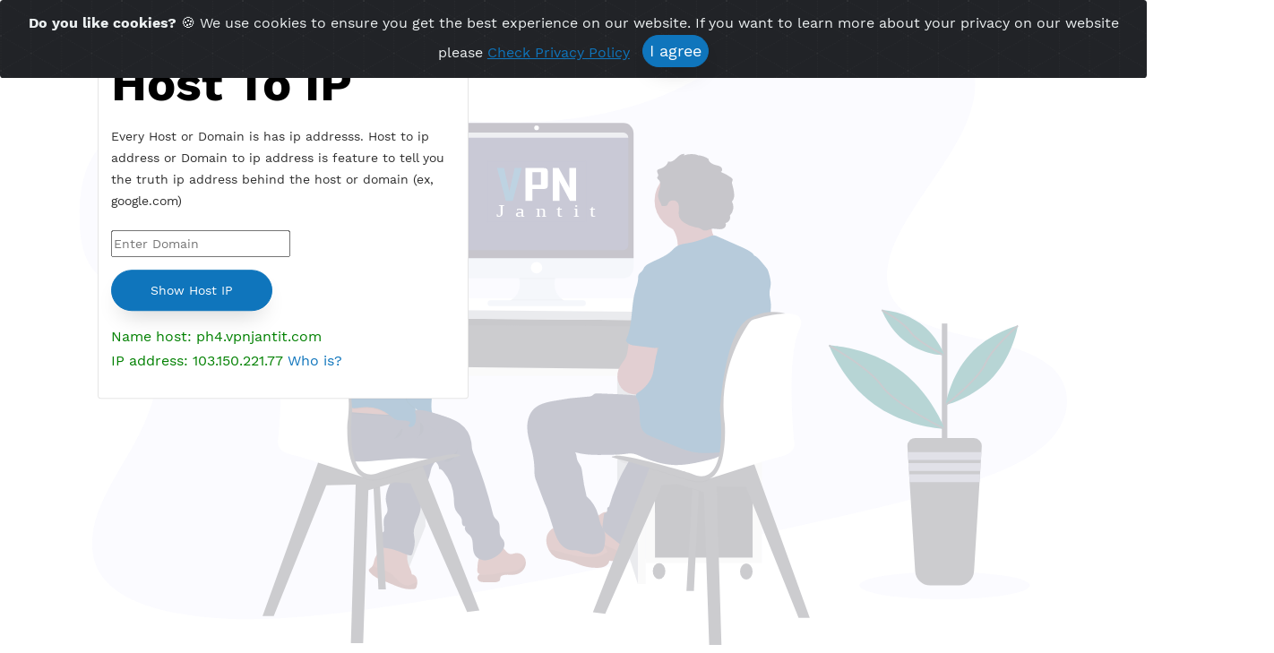

--- FILE ---
content_type: text/html; charset=UTF-8
request_url: https://www.vpnjantit.com/host-to-ip?host=ph4.vpnjantit.com
body_size: 15434
content:

<!DOCTYPE html>
<html lang="en">
  <head>
   <meta name='description' content='Every Host or Domain is has ip addresss. Host to ip address or Domain to ip address is feature to tell you the truth ip address behind the host or domain'>
    <title>Host to IP - VPN Jantit</title>
	
    <meta charset="utf-8">
   <!-- <meta name="viewport" content="width=device-width, initial-scale=1">-->
	<meta name="viewport" content="width=device-width, initial-scale=1, maximum-scale=1"/>
<meta name="cryptomus" content="f3edbfd2" />
	<link rel="icon" type="image/png" sizes="16x16" href="favicon.png">
	<link rel="apple-touch-icon"  href="images/logo_new.png">
	<!-- Google / Search Engine Tags -->
<meta itemprop="image" content="https://www.vpnjantit.com/images/vpnjantit.com.png">
<!-- Facebook Meta Tags -->
<meta property="og:url" content="https://www.vpnjantit.com">
<meta property="og:type" content="website">
<meta property="og:title" content="VPN JANTIT: Create Free and Premium VPN SSH Account">
<meta property="og:image" content="https://www.vpnjantit.com/images/vpnjantit.com.png">

<!-- Twitter Meta Tags -->
<meta name="twitter:card" content="summary_large_image">
<meta name="twitter:title" content="VPN JANTIT: Create Free and Premium VPN SSH Account">
<meta name="twitter:image" content="https://www.vpnjantit.com/images/vpnjantit.com.png">

  <!--  <meta name="viewport" content="width=device-width, initial-scale=1, shrink-to-fit=no">-->
	<meta name="theme-color" content="white"/>
	<link rel="preconnect" href="https://www.google-analytics.com">
	<link rel="preconnect" href="https://fonts.googleapis.com">
	<!-- <link rel="preconnect" href="https://www.googletagmanager.com">-->
	<!--<link rel="preconnect" href="https://securepubads.g.doubleclick.net">-->
<meta name="wot-verification" content="91c57e81d570d2177a51"/>
 	<link rel="preload" as='font' href="fonts/flaticon/font/Flaticon.ttf" crossorigin="anonymous">
<link rel="preload" as='font' href="fonts/Work_Sans.woff2" crossorigin="anonymous">
	<!--START COOKIES-->
	<!-- <link rel="stylesheet" href="css/cookiealert.css"> -->
	<!--END COOKIES-->
	
<!-- TrustBox script -->
<script type="text/javascript" src="//widget.trustpilot.com/bootstrap/v5/tp.widget.bootstrap.min.js" async></script>
<!-- End TrustBox script -->


<script async src="https://www.googletagmanager.com/gtag/js?id=UA-82681730-1"></script>
<script>
	   window.dataLayer = window.dataLayer || [];
  function gtag(){dataLayer.push(arguments);}
  gtag('js', new Date());
  gtag('config', 'UA-82681730-1');
</script>
<!-- Google tag (gtag.js) -->
<script async src="https://www.googletagmanager.com/gtag/js?id=G-6QRBNDVKT9"></script>
<script>
  window.dataLayer = window.dataLayer || [];
  function gtag(){dataLayer.push(arguments);}
  gtag('js', new Date());

  gtag('config', 'G-6QRBNDVKT9');
</script>


<script async src="https://securepubads.g.doubleclick.net/tag/js/gpt.js"></script>
<!--
<script>
  window.googletag = window.googletag || {cmd: []};
  googletag.cmd.push(function() {
    googletag.defineSlot('/23120430036,21617902087/website_vpnjantit.com_Anchor_anchor1', [[320, 50], [980, 90], [970, 90], [320, 100], [990, 90], 'fluid', [728, 90]], 'div-gpt-ad-1730027167658-0').addService(googletag.pubads());
    googletag.pubads().enableSingleRequest();
    googletag.pubads().collapseEmptyDivs();
    googletag.enableServices();
  });
</script>

<script>
  window.googletag = window.googletag || {cmd: []};
  googletag.cmd.push(function() {
    googletag.defineSlot('/23120430036,21617902087/website_vpnjantit.com_Interstitial_penuh1', ['fluid', [768, 1024], [1024, 768], [480, 320], [336, 280], [300, 250], [320, 480]], 'div-gpt-ad-1729847070666-0').addService(googletag.pubads());
    googletag.pubads().enableSingleRequest();
    googletag.pubads().collapseEmptyDivs();
    googletag.enableServices();
  });
</script>

<script async src="https://securepubads.g.doubleclick.net/tag/js/gpt.js"></script>
<script>
  window.googletag = window.googletag || {cmd: []};
  googletag.cmd.push(function() {
    googletag.defineSlot('https://pubads.g.doubleclick.net/gampad/ads?iu=/23120430036,21617902087/website_vpnjantit.com_Vast_vidio&description_url=https%3A%2F%2Fvpnjantit.com&tfcd=0&npa=0&sz=1x1%7C400x300%7C640x480&gdfp_req=1&unviewed_position_start=1&output=vast&env=vp&impl=s&correlator=', ['fluid',[1,1],[400,300],[640,480]], 'div-gpt-ad-6494819820767-0').addService(googletag.pubads());
    googletag.pubads().enableSingleRequest();
    googletag.pubads().collapseEmptyDivs();
    googletag.enableServices();
  });
</script>

<script>
  window.googletag = window.googletag || {cmd: []};
  googletag.cmd.push(function() {
    googletag.defineSlot('/23120430036,21617902087/website_vpnjantit.com_Custom_Kecil2', [[300, 100], [300, 50], [320, 100], [320, 50]], 'div-gpt-ad-1730277773983-0').addService(googletag.pubads());
    googletag.pubads().enableSingleRequest();
    googletag.pubads().collapseEmptyDivs();
    googletag.enableServices();
  });
</script>

<script>
  window.googletag = window.googletag || {cmd: []};
  googletag.cmd.push(function() {
    googletag.defineSlot('/23120430036,21617902087/website_vpnjantit.com_Banner_kotak1', [[320, 50], 'fluid', [320, 280], [300, 250], [300, 100], [300, 50], [320, 100]], 'div-gpt-ad-1730277806597-0').addService(googletag.pubads());
    googletag.pubads().enableSingleRequest();
    googletag.pubads().collapseEmptyDivs();
    googletag.enableServices();
  });
</script>



<script>
  window.googletag = window.googletag || {cmd: []};
  googletag.cmd.push(function() {
    googletag.defineSlot('/23120430036,21617902087/website_vpnjantit.com_Custom_kotak1', [[300, 50], [300, 100], 'fluid', [320, 280], [300, 250], [320, 50], [320, 100]], 'div-gpt-ad-1730277829643-0').addService(googletag.pubads());
    googletag.pubads().enableSingleRequest();
    googletag.pubads().collapseEmptyDivs();
    googletag.enableServices();
  });
</script>

<script>
  window.googletag = window.googletag || {cmd: []};
  googletag.cmd.push(function() {
    googletag.defineSlot('/23120430036,21617902087/website_vpnjantit.com_Custom_kotak2', [[320, 50], [336, 280], [320, 100], [300, 250], [320, 280], [300, 100], [480, 320], 'fluid', [300, 50], [320, 480]], 'div-gpt-ad-1730838444157-0').addService(googletag.pubads());
    googletag.pubads().enableSingleRequest();
    googletag.pubads().collapseEmptyDivs();
    googletag.enableServices();
  });
</script>

<script>
  window.googletag = window.googletag || {cmd: []};
  googletag.cmd.push(function() {
    googletag.defineSlot('/23120430036,21617902087/website_vpnjantit.com_Custom_kotak3', [[300, 250], [480, 320], [336, 280], [320, 50], [320, 280], 'fluid', [320, 480], [300, 50], [320, 100], [300, 100]], 'div-gpt-ad-1730838403291-0').addService(googletag.pubads());
    googletag.pubads().enableSingleRequest();
    googletag.pubads().collapseEmptyDivs();
    googletag.enableServices();
  });
</script>
-->
<script>
  window.googletag = window.googletag || {cmd: []};
  googletag.cmd.push(function() {
    googletag.defineSlot('/23120430036,21617902087/website_vpnjantit.com_Custom_Kebawah1', [[300, 600], [320, 280], [320, 480], [300, 250], [336, 280]], 'div-gpt-ad-1730277854503-0').addService(googletag.pubads());
    googletag.pubads().enableSingleRequest();
    googletag.pubads().collapseEmptyDivs();
    googletag.enableServices();
  });
</script>
<!--
<script>
  window.googletag = window.googletag || {cmd: []};
  googletag.cmd.push(function() {
    googletag.defineSlot('/23120430036,21617902087/website_vpnjantit.com_Banner_Kecil1', [[320, 100], [320, 50], [300, 100], [300, 50]], 'div-gpt-ad-1730277885992-0').addService(googletag.pubads());
    googletag.pubads().enableSingleRequest();
    googletag.pubads().collapseEmptyDivs();
    googletag.enableServices();
  });
</script>

<script>
  window.googletag = window.googletag || {cmd: []};
  googletag.cmd.push(function() {
    googletag.defineSlot('/23120430036,21617902087/website_vpnjantit.com_Custom_Kebawah2', [[300, 600], [320, 280], [300, 250], [320, 480], [336, 280]], 'div-gpt-ad-1730716405198-0').addService(googletag.pubads());
    googletag.pubads().enableSingleRequest();
    googletag.pubads().collapseEmptyDivs();
    googletag.enableServices();
  });
</script>

<script>
  window.googletag = window.googletag || {cmd: []};
  googletag.cmd.push(function() {
    googletag.defineSlot('/23120430036,21617902087/website_vpnjantit.com_Custom_kebawah3', [[300, 250], [336, 280], [300, 600], [320, 280], [320, 480]], 'div-gpt-ad-1730716448894-0').addService(googletag.pubads());
    googletag.pubads().enableSingleRequest();
    googletag.pubads().collapseEmptyDivs();
    googletag.enableServices();
  });
</script>

<script>
  window.googletag = window.googletag || {cmd: []};
  googletag.cmd.push(function() {
    googletag.defineSlot('/23120430036,21617902087/website_vpnjantit.com_Custom_datar1', [[320, 100], [480, 320], [300, 600], 'fluid', [300, 100], [768, 1024], [990, 90], [980, 90], [1024, 768], [336, 280], [300, 250], [728, 90], [320, 50], [970, 90], [320, 280], [300, 50], [320, 480]], 'div-gpt-ad-1729847040531-0').addService(googletag.pubads());
    googletag.pubads().enableSingleRequest();
    googletag.pubads().collapseEmptyDivs();
    googletag.enableServices();
  });
</script>

<script>
  window.googletag = window.googletag || {cmd: []};
  googletag.cmd.push(function() {
    googletag.defineSlot('/23120430036,21617902087/website_vpnjantit.com_Custom_datar2', [[336, 280], [728, 90], [980, 90], [320, 280], [970, 90], [480, 320], [300, 250], [990, 90], [768, 1024], [1024, 768]], 'div-gpt-ad-1730838377020-0').addService(googletag.pubads());
    googletag.pubads().enableSingleRequest();
    googletag.pubads().collapseEmptyDivs();
    googletag.enableServices();
  });
</script>

<script>
  window.googletag = window.googletag || {cmd: []};
  googletag.cmd.push(function() {
    googletag.defineSlot('/23120430036,21617902087/website_vpnjantit.com_Custom_datar3', [[970, 90], [480, 320], 'fluid', [768, 1024], [980, 90], [728, 90], [1024, 768], [320, 480], [336, 280], [990, 90], [320, 280], [300, 250]], 'div-gpt-ad-1730838385741-0').addService(googletag.pubads());
    googletag.pubads().enableSingleRequest();
    googletag.pubads().collapseEmptyDivs();
    googletag.enableServices();
  });
</script>


-->


	<script async src="https://pagead2.googlesyndication.com/pagead/js/adsbygoogle.js?client=ca-pub-9777708635355259"
		 crossorigin="anonymous"></script>
		 <!-- Global site tag (gtag.js) - Google Analytics -->
   


<!-- ini adalah anti adblock dari google -->
	 <script async src="https://fundingchoicesmessages.google.com/i/pub-9777708635355259?ers=1" nonce="ccYD9Psob3fss9U_THsKVQ"></script><script nonce="ccYD9Psob3fss9U_THsKVQ">(function() {function signalGooglefcPresent() {if (!window.frames['googlefcPresent']) {if (document.body) {const iframe = document.createElement('iframe'); iframe.style = 'width: 0; height: 0; border: none; z-index: -1000; left: -1000px; top: -1000px;'; iframe.style.display = 'none'; iframe.name = 'googlefcPresent'; document.body.appendChild(iframe);} else {setTimeout(signalGooglefcPresent, 0);}}}signalGooglefcPresent();})();</script>
	 
<script>(function(){'use strict';function aa(a){var b=0;return function(){return b<a.length?{done:!1,value:a[b++]}:{done:!0}}}var ba="function"==typeof Object.defineProperties?Object.defineProperty:function(a,b,c){if(a==Array.prototype||a==Object.prototype)return a;a[b]=c.value;return a};
function ea(a){a=["object"==typeof globalThis&&globalThis,a,"object"==typeof window&&window,"object"==typeof self&&self,"object"==typeof global&&global];for(var b=0;b<a.length;++b){var c=a[b];if(c&&c.Math==Math)return c}throw Error("Cannot find global object");}var fa=ea(this);function ha(a,b){if(b)a:{var c=fa;a=a.split(".");for(var d=0;d<a.length-1;d++){var e=a[d];if(!(e in c))break a;c=c[e]}a=a[a.length-1];d=c[a];b=b(d);b!=d&&null!=b&&ba(c,a,{configurable:!0,writable:!0,value:b})}}
var ia="function"==typeof Object.create?Object.create:function(a){function b(){}b.prototype=a;return new b},l;if("function"==typeof Object.setPrototypeOf)l=Object.setPrototypeOf;else{var m;a:{var ja={a:!0},ka={};try{ka.__proto__=ja;m=ka.a;break a}catch(a){}m=!1}l=m?function(a,b){a.__proto__=b;if(a.__proto__!==b)throw new TypeError(a+" is not extensible");return a}:null}var la=l;
function n(a,b){a.prototype=ia(b.prototype);a.prototype.constructor=a;if(la)la(a,b);else for(var c in b)if("prototype"!=c)if(Object.defineProperties){var d=Object.getOwnPropertyDescriptor(b,c);d&&Object.defineProperty(a,c,d)}else a[c]=b[c];a.A=b.prototype}function ma(){for(var a=Number(this),b=[],c=a;c<arguments.length;c++)b[c-a]=arguments[c];return b}
var na="function"==typeof Object.assign?Object.assign:function(a,b){for(var c=1;c<arguments.length;c++){var d=arguments[c];if(d)for(var e in d)Object.prototype.hasOwnProperty.call(d,e)&&(a[e]=d[e])}return a};ha("Object.assign",function(a){return a||na});/*

 Copyright The Closure Library Authors.
 SPDX-License-Identifier: Apache-2.0
*/
var p=this||self;function q(a){return a};var t,u;a:{for(var oa=["CLOSURE_FLAGS"],v=p,x=0;x<oa.length;x++)if(v=v[oa[x]],null==v){u=null;break a}u=v}var pa=u&&u[610401301];t=null!=pa?pa:!1;var z,qa=p.navigator;z=qa?qa.userAgentData||null:null;function A(a){return t?z?z.brands.some(function(b){return(b=b.brand)&&-1!=b.indexOf(a)}):!1:!1}function B(a){var b;a:{if(b=p.navigator)if(b=b.userAgent)break a;b=""}return-1!=b.indexOf(a)};function C(){return t?!!z&&0<z.brands.length:!1}function D(){return C()?A("Chromium"):(B("Chrome")||B("CriOS"))&&!(C()?0:B("Edge"))||B("Silk")};var ra=C()?!1:B("Trident")||B("MSIE");!B("Android")||D();D();B("Safari")&&(D()||(C()?0:B("Coast"))||(C()?0:B("Opera"))||(C()?0:B("Edge"))||(C()?A("Microsoft Edge"):B("Edg/"))||C()&&A("Opera"));var sa={},E=null;var ta="undefined"!==typeof Uint8Array,ua=!ra&&"function"===typeof btoa;var F="function"===typeof Symbol&&"symbol"===typeof Symbol()?Symbol():void 0,G=F?function(a,b){a[F]|=b}:function(a,b){void 0!==a.g?a.g|=b:Object.defineProperties(a,{g:{value:b,configurable:!0,writable:!0,enumerable:!1}})};function va(a){var b=H(a);1!==(b&1)&&(Object.isFrozen(a)&&(a=Array.prototype.slice.call(a)),I(a,b|1))}
var H=F?function(a){return a[F]|0}:function(a){return a.g|0},J=F?function(a){return a[F]}:function(a){return a.g},I=F?function(a,b){a[F]=b}:function(a,b){void 0!==a.g?a.g=b:Object.defineProperties(a,{g:{value:b,configurable:!0,writable:!0,enumerable:!1}})};function wa(){var a=[];G(a,1);return a}function xa(a,b){I(b,(a|0)&-99)}function K(a,b){I(b,(a|34)&-73)}function L(a){a=a>>11&1023;return 0===a?536870912:a};var M={};function N(a){return null!==a&&"object"===typeof a&&!Array.isArray(a)&&a.constructor===Object}var O,ya=[];I(ya,39);O=Object.freeze(ya);var P;function Q(a,b){P=b;a=new a(b);P=void 0;return a}
function R(a,b,c){null==a&&(a=P);P=void 0;if(null==a){var d=96;c?(a=[c],d|=512):a=[];b&&(d=d&-2095105|(b&1023)<<11)}else{if(!Array.isArray(a))throw Error();d=H(a);if(d&64)return a;d|=64;if(c&&(d|=512,c!==a[0]))throw Error();a:{c=a;var e=c.length;if(e){var f=e-1,g=c[f];if(N(g)){d|=256;b=(d>>9&1)-1;e=f-b;1024<=e&&(za(c,b,g),e=1023);d=d&-2095105|(e&1023)<<11;break a}}b&&(g=(d>>9&1)-1,b=Math.max(b,e-g),1024<b&&(za(c,g,{}),d|=256,b=1023),d=d&-2095105|(b&1023)<<11)}}I(a,d);return a}
function za(a,b,c){for(var d=1023+b,e=a.length,f=d;f<e;f++){var g=a[f];null!=g&&g!==c&&(c[f-b]=g)}a.length=d+1;a[d]=c};function Aa(a){switch(typeof a){case "number":return isFinite(a)?a:String(a);case "boolean":return a?1:0;case "object":if(a&&!Array.isArray(a)&&ta&&null!=a&&a instanceof Uint8Array){if(ua){for(var b="",c=0,d=a.length-10240;c<d;)b+=String.fromCharCode.apply(null,a.subarray(c,c+=10240));b+=String.fromCharCode.apply(null,c?a.subarray(c):a);a=btoa(b)}else{void 0===b&&(b=0);if(!E){E={};c="ABCDEFGHIJKLMNOPQRSTUVWXYZabcdefghijklmnopqrstuvwxyz0123456789".split("");d=["+/=","+/","-_=","-_.","-_"];for(var e=
0;5>e;e++){var f=c.concat(d[e].split(""));sa[e]=f;for(var g=0;g<f.length;g++){var h=f[g];void 0===E[h]&&(E[h]=g)}}}b=sa[b];c=Array(Math.floor(a.length/3));d=b[64]||"";for(e=f=0;f<a.length-2;f+=3){var k=a[f],w=a[f+1];h=a[f+2];g=b[k>>2];k=b[(k&3)<<4|w>>4];w=b[(w&15)<<2|h>>6];h=b[h&63];c[e++]=g+k+w+h}g=0;h=d;switch(a.length-f){case 2:g=a[f+1],h=b[(g&15)<<2]||d;case 1:a=a[f],c[e]=b[a>>2]+b[(a&3)<<4|g>>4]+h+d}a=c.join("")}return a}}return a};function Ba(a,b,c){a=Array.prototype.slice.call(a);var d=a.length,e=b&256?a[d-1]:void 0;d+=e?-1:0;for(b=b&512?1:0;b<d;b++)a[b]=c(a[b]);if(e){b=a[b]={};for(var f in e)Object.prototype.hasOwnProperty.call(e,f)&&(b[f]=c(e[f]))}return a}function Da(a,b,c,d,e,f){if(null!=a){if(Array.isArray(a))a=e&&0==a.length&&H(a)&1?void 0:f&&H(a)&2?a:Ea(a,b,c,void 0!==d,e,f);else if(N(a)){var g={},h;for(h in a)Object.prototype.hasOwnProperty.call(a,h)&&(g[h]=Da(a[h],b,c,d,e,f));a=g}else a=b(a,d);return a}}
function Ea(a,b,c,d,e,f){var g=d||c?H(a):0;d=d?!!(g&32):void 0;a=Array.prototype.slice.call(a);for(var h=0;h<a.length;h++)a[h]=Da(a[h],b,c,d,e,f);c&&c(g,a);return a}function Fa(a){return a.s===M?a.toJSON():Aa(a)};function Ga(a,b,c){c=void 0===c?K:c;if(null!=a){if(ta&&a instanceof Uint8Array)return b?a:new Uint8Array(a);if(Array.isArray(a)){var d=H(a);if(d&2)return a;if(b&&!(d&64)&&(d&32||0===d))return I(a,d|34),a;a=Ea(a,Ga,d&4?K:c,!0,!1,!0);b=H(a);b&4&&b&2&&Object.freeze(a);return a}a.s===M&&(b=a.h,c=J(b),a=c&2?a:Q(a.constructor,Ha(b,c,!0)));return a}}function Ha(a,b,c){var d=c||b&2?K:xa,e=!!(b&32);a=Ba(a,b,function(f){return Ga(f,e,d)});G(a,32|(c?2:0));return a};function Ia(a,b){a=a.h;return Ja(a,J(a),b)}function Ja(a,b,c,d){if(-1===c)return null;if(c>=L(b)){if(b&256)return a[a.length-1][c]}else{var e=a.length;if(d&&b&256&&(d=a[e-1][c],null!=d))return d;b=c+((b>>9&1)-1);if(b<e)return a[b]}}function Ka(a,b,c,d,e){var f=L(b);if(c>=f||e){e=b;if(b&256)f=a[a.length-1];else{if(null==d)return;f=a[f+((b>>9&1)-1)]={};e|=256}f[c]=d;e&=-1025;e!==b&&I(a,e)}else a[c+((b>>9&1)-1)]=d,b&256&&(d=a[a.length-1],c in d&&delete d[c]),b&1024&&I(a,b&-1025)}
function La(a,b){var c=Ma;var d=void 0===d?!1:d;var e=a.h;var f=J(e),g=Ja(e,f,b,d);var h=!1;if(null==g||"object"!==typeof g||(h=Array.isArray(g))||g.s!==M)if(h){var k=h=H(g);0===k&&(k|=f&32);k|=f&2;k!==h&&I(g,k);c=new c(g)}else c=void 0;else c=g;c!==g&&null!=c&&Ka(e,f,b,c,d);e=c;if(null==e)return e;a=a.h;f=J(a);f&2||(g=e,c=g.h,h=J(c),g=h&2?Q(g.constructor,Ha(c,h,!1)):g,g!==e&&(e=g,Ka(a,f,b,e,d)));return e}function Na(a,b){a=Ia(a,b);return null==a||"string"===typeof a?a:void 0}
function Oa(a,b){a=Ia(a,b);return null!=a?a:0}function S(a,b){a=Na(a,b);return null!=a?a:""};function T(a,b,c){this.h=R(a,b,c)}T.prototype.toJSON=function(){var a=Ea(this.h,Fa,void 0,void 0,!1,!1);return Pa(this,a,!0)};T.prototype.s=M;T.prototype.toString=function(){return Pa(this,this.h,!1).toString()};
function Pa(a,b,c){var d=a.constructor.v,e=L(J(c?a.h:b)),f=!1;if(d){if(!c){b=Array.prototype.slice.call(b);var g;if(b.length&&N(g=b[b.length-1]))for(f=0;f<d.length;f++)if(d[f]>=e){Object.assign(b[b.length-1]={},g);break}f=!0}e=b;c=!c;g=J(a.h);a=L(g);g=(g>>9&1)-1;for(var h,k,w=0;w<d.length;w++)if(k=d[w],k<a){k+=g;var r=e[k];null==r?e[k]=c?O:wa():c&&r!==O&&va(r)}else h||(r=void 0,e.length&&N(r=e[e.length-1])?h=r:e.push(h={})),r=h[k],null==h[k]?h[k]=c?O:wa():c&&r!==O&&va(r)}d=b.length;if(!d)return b;
var Ca;if(N(h=b[d-1])){a:{var y=h;e={};c=!1;for(var ca in y)Object.prototype.hasOwnProperty.call(y,ca)&&(a=y[ca],Array.isArray(a)&&a!=a&&(c=!0),null!=a?e[ca]=a:c=!0);if(c){for(var rb in e){y=e;break a}y=null}}y!=h&&(Ca=!0);d--}for(;0<d;d--){h=b[d-1];if(null!=h)break;var cb=!0}if(!Ca&&!cb)return b;var da;f?da=b:da=Array.prototype.slice.call(b,0,d);b=da;f&&(b.length=d);y&&b.push(y);return b};function Qa(a){return function(b){if(null==b||""==b)b=new a;else{b=JSON.parse(b);if(!Array.isArray(b))throw Error(void 0);G(b,32);b=Q(a,b)}return b}};function Ra(a){this.h=R(a)}n(Ra,T);var Sa=Qa(Ra);var U;function V(a){this.g=a}V.prototype.toString=function(){return this.g+""};var Ta={};function Ua(){return Math.floor(2147483648*Math.random()).toString(36)+Math.abs(Math.floor(2147483648*Math.random())^Date.now()).toString(36)};function Va(a,b){b=String(b);"application/xhtml+xml"===a.contentType&&(b=b.toLowerCase());return a.createElement(b)}function Wa(a){this.g=a||p.document||document}Wa.prototype.appendChild=function(a,b){a.appendChild(b)};/*

 SPDX-License-Identifier: Apache-2.0
*/
function Xa(a,b){a.src=b instanceof V&&b.constructor===V?b.g:"type_error:TrustedResourceUrl";var c,d;(c=(b=null==(d=(c=(a.ownerDocument&&a.ownerDocument.defaultView||window).document).querySelector)?void 0:d.call(c,"script[nonce]"))?b.nonce||b.getAttribute("nonce")||"":"")&&a.setAttribute("nonce",c)};function Ya(a){a=void 0===a?document:a;return a.createElement("script")};function Za(a,b,c,d,e,f){try{var g=a.g,h=Ya(g);h.async=!0;Xa(h,b);g.head.appendChild(h);h.addEventListener("load",function(){e();d&&g.head.removeChild(h)});h.addEventListener("error",function(){0<c?Za(a,b,c-1,d,e,f):(d&&g.head.removeChild(h),f())})}catch(k){f()}};var $a=p.atob("aHR0cHM6Ly93d3cuZ3N0YXRpYy5jb20vaW1hZ2VzL2ljb25zL21hdGVyaWFsL3N5c3RlbS8xeC93YXJuaW5nX2FtYmVyXzI0ZHAucG5n"),ab=p.atob("WW91IGFyZSBzZWVpbmcgdGhpcyBtZXNzYWdlIGJlY2F1c2UgYWQgb3Igc2NyaXB0IGJsb2NraW5nIHNvZnR3YXJlIGlzIGludGVyZmVyaW5nIHdpdGggdGhpcyBwYWdlLg=="),bb=p.atob("RGlzYWJsZSBhbnkgYWQgb3Igc2NyaXB0IGJsb2NraW5nIHNvZnR3YXJlLCB0aGVuIHJlbG9hZCB0aGlzIHBhZ2Uu");function db(a,b,c){this.i=a;this.l=new Wa(this.i);this.g=null;this.j=[];this.m=!1;this.u=b;this.o=c}
function eb(a){if(a.i.body&&!a.m){var b=function(){fb(a);p.setTimeout(function(){return gb(a,3)},50)};Za(a.l,a.u,2,!0,function(){p[a.o]||b()},b);a.m=!0}}
function fb(a){for(var b=W(1,5),c=0;c<b;c++){var d=X(a);a.i.body.appendChild(d);a.j.push(d)}b=X(a);b.style.bottom="0";b.style.left="0";b.style.position="fixed";b.style.width=W(100,110).toString()+"%";b.style.zIndex=W(2147483544,2147483644).toString();b.style["background-color"]=hb(249,259,242,252,219,229);b.style["box-shadow"]="0 0 12px #888";b.style.color=hb(0,10,0,10,0,10);b.style.display="flex";b.style["justify-content"]="center";b.style["font-family"]="Roboto, Arial";c=X(a);c.style.width=W(80,
85).toString()+"%";c.style.maxWidth=W(750,775).toString()+"px";c.style.margin="24px";c.style.display="flex";c.style["align-items"]="flex-start";c.style["justify-content"]="center";d=Va(a.l.g,"IMG");d.className=Ua();d.src=$a;d.alt="Warning icon";d.style.height="24px";d.style.width="24px";d.style["padding-right"]="16px";var e=X(a),f=X(a);f.style["font-weight"]="bold";f.textContent=ab;var g=X(a);g.textContent=bb;Y(a,e,f);Y(a,e,g);Y(a,c,d);Y(a,c,e);Y(a,b,c);a.g=b;a.i.body.appendChild(a.g);b=W(1,5);for(c=
0;c<b;c++)d=X(a),a.i.body.appendChild(d),a.j.push(d)}function Y(a,b,c){for(var d=W(1,5),e=0;e<d;e++){var f=X(a);b.appendChild(f)}b.appendChild(c);c=W(1,5);for(d=0;d<c;d++)e=X(a),b.appendChild(e)}function W(a,b){return Math.floor(a+Math.random()*(b-a))}function hb(a,b,c,d,e,f){return"rgb("+W(Math.max(a,0),Math.min(b,255)).toString()+","+W(Math.max(c,0),Math.min(d,255)).toString()+","+W(Math.max(e,0),Math.min(f,255)).toString()+")"}function X(a){a=Va(a.l.g,"DIV");a.className=Ua();return a}
function gb(a,b){0>=b||null!=a.g&&0!=a.g.offsetHeight&&0!=a.g.offsetWidth||(ib(a),fb(a),p.setTimeout(function(){return gb(a,b-1)},50))}
function ib(a){var b=a.j;var c="undefined"!=typeof Symbol&&Symbol.iterator&&b[Symbol.iterator];if(c)b=c.call(b);else if("number"==typeof b.length)b={next:aa(b)};else throw Error(String(b)+" is not an iterable or ArrayLike");for(c=b.next();!c.done;c=b.next())(c=c.value)&&c.parentNode&&c.parentNode.removeChild(c);a.j=[];(b=a.g)&&b.parentNode&&b.parentNode.removeChild(b);a.g=null};function jb(a,b,c,d,e){function f(k){document.body?g(document.body):0<k?p.setTimeout(function(){f(k-1)},e):b()}function g(k){k.appendChild(h);p.setTimeout(function(){h?(0!==h.offsetHeight&&0!==h.offsetWidth?b():a(),h.parentNode&&h.parentNode.removeChild(h)):a()},d)}var h=kb(c);f(3)}function kb(a){var b=document.createElement("div");b.className=a;b.style.width="1px";b.style.height="1px";b.style.position="absolute";b.style.left="-10000px";b.style.top="-10000px";b.style.zIndex="-10000";return b};function Ma(a){this.h=R(a)}n(Ma,T);function lb(a){this.h=R(a)}n(lb,T);var mb=Qa(lb);function nb(a){a=Na(a,4)||"";if(void 0===U){var b=null;var c=p.trustedTypes;if(c&&c.createPolicy){try{b=c.createPolicy("goog#html",{createHTML:q,createScript:q,createScriptURL:q})}catch(d){p.console&&p.console.error(d.message)}U=b}else U=b}a=(b=U)?b.createScriptURL(a):a;return new V(a,Ta)};function ob(a,b){this.m=a;this.o=new Wa(a.document);this.g=b;this.j=S(this.g,1);this.u=nb(La(this.g,2));this.i=!1;b=nb(La(this.g,13));this.l=new db(a.document,b,S(this.g,12))}ob.prototype.start=function(){pb(this)};
function pb(a){qb(a);Za(a.o,a.u,3,!1,function(){a:{var b=a.j;var c=p.btoa(b);if(c=p[c]){try{var d=Sa(p.atob(c))}catch(e){b=!1;break a}b=b===Na(d,1)}else b=!1}b?Z(a,S(a.g,14)):(Z(a,S(a.g,8)),eb(a.l))},function(){jb(function(){Z(a,S(a.g,7));eb(a.l)},function(){return Z(a,S(a.g,6))},S(a.g,9),Oa(a.g,10),Oa(a.g,11))})}function Z(a,b){a.i||(a.i=!0,a=new a.m.XMLHttpRequest,a.open("GET",b,!0),a.send())}function qb(a){var b=p.btoa(a.j);a.m[b]&&Z(a,S(a.g,5))};(function(a,b){p[a]=function(){var c=ma.apply(0,arguments);p[a]=function(){};b.apply(null,c)}})("__h82AlnkH6D91__",function(a){"function"===typeof window.atob&&(new ob(window,mb(window.atob(a)))).start()});}).call(this);

window.__h82AlnkH6D91__("[base64]/[base64]/[base64]/[base64]");</script>
	<!-- ini adalah anti adblock dari google -->
<!--	
    <script async src="https://securepubads.g.doubleclick.net/tag/js/gpt.js"></script>
                <script>
                  window.googletag = window.googletag || {cmd: []};
                  var anchorSlot;
                  googletag.cmd.push(function() {
                      anchorSlot = googletag.defineOutOfPageSlot(
                        '21849154601,21617902087/Ad.Plus-Anchor', googletag.enums.OutOfPageFormat.BOTTOM_ANCHOR);
                      anchorSlot
                          .addService(googletag.pubads());
                    googletag.pubads().enableSingleRequest();
                    googletag.enableServices();  });</script>
-->

</head>
  <body style='font-family:sans-serif;'>
  <style>
  .tunggu {
position: fixed;
   top: 0;
    right: 0;
    bottom: 0;
    left: 0; 
    width: 100%;
    height: 100%;
  display:block; 
  background: #fff;
    z-index: 3;
}
.tunggu.hidden {
    animation: fadeOut 1s;
    animation-fill-mode: forwards;
	/* display: none; */
}
  </style>
  <!--<div class="tunggu"> 
	</div> -->
<div class='ftco-navbar-light' >

	  <nav class="navbar navbar-expand-lg bg-light tinggimenu" >

	    <div class="container" style="
    padding-bottom: 5px;
    padding-top: 5px;
">
	      <a class="navbar-brand" href="/"><img src="../assets/logojantit.svg" alt="VPN JANTIT" width="90px"  height="50px" style="margin-right: 30px;"></a>
		  <font size=2 align=right class=jam>Time Server 04:19<br>(GMT+7) </font>		  <link rel="stylesheet" media="screen" href="css/style7.css"> 
	      <button class="navbar-toggler" onclick="fungsimenu()" style="right: 15px;position: absolute;top: 13px;">Menu</button>
		  <br>
	      <div class="collapse navbar-collapse" id="myDropdown">
	        <ul class="navbar-nav ml-auto">
				<div class="dropdown">
				  <li class="nav-item button2 tombol1" onclick="fungsimenu1()">Free VPN</li>
					<ul class="dropdown-menu drop1" id='drop1'>
											<li class="nav-item"><a href="/free-xray-vless-reality" class="button2" >Free Xray Vless Reality <span style="color: #fff;background-color: #00ac69;font-size:1rem;">New</span></a></li>
											<li class="nav-item"><a href="/free-v2ray-trojan" class="button2" >Free V2ray Trojan </a></li>
											<li class="nav-item"><a href="/free-v2ray-vless" class="button2" >Free V2ray Vless </a></li>
											<li class="nav-item"><a href="/free-ikev2" class="button2" >Free IKEV2 MSCHPv2 </a></li>
											<li class="nav-item"><a href="/free-wireguard" class="button2" >Free WireGuard </a></li>
											<li class="nav-item"><a href="/free-v2ray-vmess" class="button2" >Free V2ray Vmess </a></li>
											<li class="nav-item"><a href="/free-softether-l2tp" class="button2" >Free L2TP SoftEther </a></li>
											<li class="nav-item"><a href="/free-pptp" class="button2" >Free PPTP </a></li>
											<li class="nav-item"><a href="/free-openvpn" class="button2" >Free OpenVPN </a></li>
											<li class="nav-item"><a href="/free-ssh" class="button2" >Free SSH Tunnel </a></li>
											<li class="nav-item"><a href="/servers-status" class="button2" >Server Status</a></li>
						<li class="nav-item"><a href="/premium-vs-free" class="button2" >Premium vs Free</a></li>
					 </ul>
				</div>
				<div class="dropdown">
				  <li class="nav-item button2 tombol2" onclick="fungsimenu2()">Premium VPN</li>
					<ul class="dropdown-menu drop2" id='drop2'>
											<li class="nav-item"><a href="/premium-xray-vless-reality-account" class="button2">Premi Xray Vless Reality <span style="color: #fff;background-color: #00ac69;font-size:1rem;">New</span></a></li>
											<li class="nav-item"><a href="/premium-v2ray-trojan-account" class="button2">Premi V2ray Trojan </a></li>
											<li class="nav-item"><a href="/premium-v2ray-vless-account" class="button2">Premi V2ray Vless </a></li>
											<li class="nav-item"><a href="/premium-ikev2-account" class="button2">Premi IKEV2 MSCHPv2 </a></li>
											<li class="nav-item"><a href="/premium-wireguard-account" class="button2">Premi WireGuard </a></li>
											<li class="nav-item"><a href="/premium-v2ray-vmess-account" class="button2">Premi V2ray Vmess </a></li>
											<li class="nav-item"><a href="/premium-softether-l2tp-account" class="button2">Premi L2TP SoftEther </a></li>
											<li class="nav-item"><a href="/premium-pptp-account" class="button2">Premi PPTP </a></li>
											<li class="nav-item"><a href="/premium-openvpn-account" class="button2">Premi OpenVPN </a></li>
											<li class="nav-item"><a href="/premium-ssh-account" class="button2">Premi SSH Tunnel </a></li>
											<li class="nav-item"><a href="/premium-server-status" class="button2">Server Status</a></li>
						<li class="nav-item"><a href="/premium-vs-free" class="button2" >Premium vs Free</a></li>
						<li class="nav-item"><a href="/account/dashboard/buy-point" class="button2">Buy Point</a></li>
						<li class="nav-item"><a href="https://www.vpnjantit.com/account/dashboard/buy-point" class="button2">Point Price</a></li>
					 </ul>
				</div>
				<div class="dropdown">
				  <li class="nav-item button2 tombol6" onclick="fungsimenu6()">Location VPN</li>
					<ul class="dropdown-menu drop6" id='drop6' style='overflow-y: auto;height:500px'>
					<li class='nav-item'><a href='/free-vpn?server=Vietnam' class='button2'>Vietnam</a></li><li class='nav-item'><a href='/free-vpn?server=united states' class='button2'>united states</a></li><li class='nav-item'><a href='/free-vpn?server=United Kingdom' class='button2'>United Kingdom</a></li><li class='nav-item'><a href='/free-vpn?server=United Arab Emirates' class='button2'>United Arab Emirates</a></li><li class='nav-item'><a href='/free-vpn?server=Ukraine' class='button2'>Ukraine</a></li><li class='nav-item'><a href='/free-vpn?server=Turkey' class='button2'>Turkey</a></li><li class='nav-item'><a href='/free-vpn?server=Thailand' class='button2'>Thailand</a></li><li class='nav-item'><a href='/free-vpn?server=Switzerland' class='button2'>Switzerland</a></li><li class='nav-item'><a href='/free-vpn?server=Sweden' class='button2'>Sweden</a></li><li class='nav-item'><a href='/free-vpn?server=Spain' class='button2'>Spain</a></li><li class='nav-item'><a href='/free-vpn?server=South Korea' class='button2'>South Korea</a></li><li class='nav-item'><a href='/free-vpn?server=South Africa' class='button2'>South Africa</a></li><li class='nav-item'><a href='/free-vpn?server=Slovakia' class='button2'>Slovakia</a></li><li class='nav-item'><a href='/free-vpn?server=Singapore' class='button2'>Singapore</a></li><li class='nav-item'><a href='/free-vpn?server=Saudi Arabia' class='button2'>Saudi Arabia</a></li><li class='nav-item'><a href='/free-vpn?server=Russia' class='button2'>Russia</a></li><li class='nav-item'><a href='/free-vpn?server=Romania' class='button2'>Romania</a></li><li class='nav-item'><a href='/free-vpn?server=Portugal' class='button2'>Portugal</a></li><li class='nav-item'><a href='/free-vpn?server=Poland' class='button2'>Poland</a></li><li class='nav-item'><a href='/free-vpn?server=Philippines' class='button2'>Philippines</a></li><li class='nav-item'><a href='/free-vpn?server=Pakistan' class='button2'>Pakistan</a></li><li class='nav-item'><a href='/free-vpn?server=Netherlands' class='button2'>Netherlands</a></li><li class='nav-item'><a href='/free-vpn?server=Moldova' class='button2'>Moldova</a></li><li class='nav-item'><a href='/free-vpn?server=Mexico' class='button2'>Mexico</a></li><li class='nav-item'><a href='/free-vpn?server=Malaysia' class='button2'>Malaysia</a></li><li class='nav-item'><a href='/free-vpn?server=Luxembourg' class='button2'>Luxembourg</a></li><li class='nav-item'><a href='/free-vpn?server=Latvia' class='button2'>Latvia</a></li><li class='nav-item'><a href='/free-vpn?server=Kazakhstan' class='button2'>Kazakhstan</a></li><li class='nav-item'><a href='/free-vpn?server=Japan' class='button2'>Japan</a></li><li class='nav-item'><a href='/free-vpn?server=Italy' class='button2'>Italy</a></li><li class='nav-item'><a href='/free-vpn?server=Israel' class='button2'>Israel</a></li><li class='nav-item'><a href='/free-vpn?server=Ireland' class='button2'>Ireland</a></li><li class='nav-item'><a href='/free-vpn?server=Indonesia' class='button2'>Indonesia</a></li><li class='nav-item'><a href='/free-vpn?server=India' class='button2'>India</a></li><li class='nav-item'><a href='/free-vpn?server=Hungary' class='button2'>Hungary</a></li><li class='nav-item'><a href='/free-vpn?server=Hong Kong' class='button2'>Hong Kong</a></li><li class='nav-item'><a href='/free-vpn?server=Greece' class='button2'>Greece</a></li><li class='nav-item'><a href='/free-vpn?server=Germany' class='button2'>Germany</a></li><li class='nav-item'><a href='/free-vpn?server=France' class='button2'>France</a></li><li class='nav-item'><a href='/free-vpn?server=Finland' class='button2'>Finland</a></li><li class='nav-item'><a href='/free-vpn?server=Estonia' class='button2'>Estonia</a></li><li class='nav-item'><a href='/free-vpn?server=Denmark' class='button2'>Denmark</a></li><li class='nav-item'><a href='/free-vpn?server=Czech Republic' class='button2'>Czech Republic</a></li><li class='nav-item'><a href='/free-vpn?server=China' class='button2'>China</a></li><li class='nav-item'><a href='/free-vpn?server=Chile' class='button2'>Chile</a></li><li class='nav-item'><a href='/free-vpn?server=Canada' class='button2'>Canada</a></li><li class='nav-item'><a href='/free-vpn?server=Cambodia' class='button2'>Cambodia</a></li><li class='nav-item'><a href='/free-vpn?server=Bulgaria' class='button2'>Bulgaria</a></li><li class='nav-item'><a href='/free-vpn?server=Brazil' class='button2'>Brazil</a></li><li class='nav-item'><a href='/free-vpn?server=Belgium' class='button2'>Belgium</a></li><li class='nav-item'><a href='/free-vpn?server=Bangladesh' class='button2'>Bangladesh</a></li><li class='nav-item'><a href='/free-vpn?server=Bahrain' class='button2'>Bahrain</a></li><li class='nav-item'><a href='/free-vpn?server=Azerbaijan' class='button2'>Azerbaijan</a></li><li class='nav-item'><a href='/free-vpn?server=Austria' class='button2'>Austria</a></li><li class='nav-item'><a href='/free-vpn?server=Australia' class='button2'>Australia</a></li><li class='nav-item'><a href='/free-vpn?server=Armenia' class='button2'>Armenia</a></li><li class='nav-item'><a href='/free-vpn?server=Argentina' class='button2'>Argentina</a></li><li class='nav-item'><a href='/free-vpn?server=Albania' class='button2'>Albania</a></li>					 </ul>
				</div>
				<div class="dropdown">
				  <li class="nav-item button2 tombol7" onclick="fungsimenu7()">Server Status</li>
				  <ul class="dropdown-menu drop7" id='drop7'>
						<li class="nav-item"><a href="/premium-server-status" class="button2">Premium Status</a></li>
											<li class="nav-item"><a href="/free-xray-vless-reality-server-status" class="button2">Xray Vless Reality Status <span style="color: #fff;background-color: #00ac69;font-size:1rem;">New</span></a></li>
											<li class="nav-item"><a href="/free-v2ray-trojan-server-status" class="button2">V2ray Trojan Status </a></li>
											<li class="nav-item"><a href="/free-v2ray-vless-server-status" class="button2">V2ray Vless Status </a></li>
											<li class="nav-item"><a href="/free-ikev2-server-status" class="button2">IKEV2 MSCHPv2 Status </a></li>
											<li class="nav-item"><a href="/free-wireguard-server-status" class="button2">WireGuard Status </a></li>
											<li class="nav-item"><a href="/free-v2ray-vmess-server-status" class="button2">V2ray Vmess Status </a></li>
											<li class="nav-item"><a href="/free-softether-l2tp-server-status" class="button2">L2TP SoftEther Status </a></li>
											<li class="nav-item"><a href="/free-pptp-server-status" class="button2">PPTP Status </a></li>
											<li class="nav-item"><a href="/free-openvpn-server-status" class="button2">OpenVPN Status </a></li>
											<li class="nav-item"><a href="/free-ssh-server-status" class="button2">SSH Tunnel Status </a></li>
										 </ul>
				</div>
				<div class="dropdown">
				  <li class="nav-item button2 tombol3" onclick="fungsimenu3()">Tools</li>
					<ul class="dropdown-menu drop3" id='drop3'>
					<li class="nav-item"><a href="/premium-vs-free" class="button2" >Premium vs Free</a></li>
						<li class="nav-item"><a href="/host-to-ip" class="button2">Host to IP</a></li>
						<li class="nav-item"><a href="/who-is-domain-or-ip" class="button2">Who is?</a></li>
						<li class="nav-item"><a href="/port-checker" class="button2">Port Checker</a></li>
						<li class="nav-item"><a href="/servers-status" class="button2">Server Status</a></li>
						
					 </ul>
				</div>
				<div class="dropdown">
				  <li class="nav-item button2 tombol4" onclick="fungsimenu4()">Tutorial</li>
					<ul class="dropdown-menu drop4" id='drop4'>
						<li class="nav-item"><a href="https://www.vpnjantit.com/tutorial/category/english/" target="_blank"  class="button2">Blog Tutorial</a></li>
						<li class="nav-item"><a href="https://www.youtube.com/@vpnjantit/playlists" target="_blank" rel="noreferrer" class="button2">YouTube Tutorial</a></li>
					 </ul>
				</div>
				<div class="dropdown">
				  <li class="nav-item button2 tombol5" onclick="fungsimenu5()">Contact Us</li>
					<ul class="dropdown-menu drop5" id='drop5'>
						<li class="nav-item"><a href="/contact-us" class="button2">Our Contacts</a></li>
						<li class="nav-item"><a href="/terms-and-service" class="button2">Terms of Services</a></li>
						<li class="nav-item"><a href="/privacy-policy" class="button2">Privacy Policy</a></li>
						<li class="nav-item"><a href="https://web.facebook.com/sshjantit" target="_blank" rel="noreferrer" class="button2"><img alt="facebook vpnjantit" src="/assets/facebook-hitam.svg" style='width:20px;height:20px;margin-bottom: 3px;'> Facebook SSH</a></li>
						<li class="nav-item"><a href="https://web.facebook.com/vpnjantit" target="_blank" rel="noreferrer" class="button2"><img alt="facebook vpnjantit"src="/assets/facebook-hitam.svg" style='width:20px;height:20px;margin-bottom: 3px;'> Facebook VPN</a></li>
						<li class="nav-item"><a href="https://www.youtube.com/@vpnjantit/playlists" target="_blank" rel="noreferrer" class="button2"><img alt="youtube vpnjantit" src="/assets/youtube-hitam3.svg" style='width:20px;height:20px;margin-bottom: 3px;'> YouTube</a></li>
					 	<li class="nav-item"><a href="https://api.whatsapp.com/send?phone=6289686071855" target="_blank" rel="noreferrer" class="button2"><img alt="whatsapp vpnjantit" src="/assets/whatsapp-hitam.svg" style='width:20px;height:20px;margin-bottom: 3px;'> Whatsapp</a></li>
					 </ul>
				</div>
				<div class="dropdown">
					 <li><a target=_blank href="https://www.vpnjantit.com/account/dashboard/" class="button">Sign In</a></li>
			  </div>
	        </ul>
			<!-- </div> -->
	      </div>
	    </div>
	  </nav>  
	  </div>
	  <script>
	  function tutup() {
		 
  document.getElementById("beritaatas").style.display = "none";;
}
function fungsimenu() {
  document.getElementById("myDropdown").classList.toggle("show");
}
function fungsimenu1() {
  document.getElementById("drop1").classList.toggle("show");
}

function fungsimenu2() {
  document.getElementById("drop2").classList.toggle("show");
}

function fungsimenu3() {
  document.getElementById("drop3").classList.toggle("show");
}

function fungsimenu4() {
  document.getElementById("drop4").classList.toggle("show");
}

function fungsimenu5() {
  document.getElementById("drop5").classList.toggle("show");
}
function fungsimenu6() {
  document.getElementById("drop6").classList.toggle("show");
}
function fungsimenu7() {
  document.getElementById("drop7").classList.toggle("show");
}
window.onclick = function(event) {
    if (!event.target.matches('.tombol1')) {
    var dropdowns = document.getElementsByClassName("drop1");
    var i;
    for (i = 0; i < dropdowns.length; i++) {
      var openDropdown = dropdowns[i];
      if (openDropdown.classList.contains('show')) {
        openDropdown.classList.remove('show');
      }
    }
  }
    if (!event.target.matches('.tombol2')) {
    var dropdowns = document.getElementsByClassName("drop2");
    var i;
    for (i = 0; i < dropdowns.length; i++) {
      var openDropdown = dropdowns[i];
      if (openDropdown.classList.contains('show')) {
        openDropdown.classList.remove('show');
      }
    }
  }
    if (!event.target.matches('.tombol3')) {
    var dropdowns = document.getElementsByClassName("drop3");
    var i;
    for (i = 0; i < dropdowns.length; i++) {
      var openDropdown = dropdowns[i];
      if (openDropdown.classList.contains('show')) {
        openDropdown.classList.remove('show');
      }
    }
  }
    if (!event.target.matches('.tombol4')) {
    var dropdowns = document.getElementsByClassName("drop4");
    var i;
    for (i = 0; i < dropdowns.length; i++) {
      var openDropdown = dropdowns[i];
      if (openDropdown.classList.contains('show')) {
        openDropdown.classList.remove('show');
      }
    }
  }
    if (!event.target.matches('.tombol5')) {
    var dropdowns = document.getElementsByClassName("drop5");
    var i;
    for (i = 0; i < dropdowns.length; i++) {
      var openDropdown = dropdowns[i];
      if (openDropdown.classList.contains('show')) {
        openDropdown.classList.remove('show');
      }
    }
  }
      if (!event.target.matches('.tombol6')) {
    var dropdowns = document.getElementsByClassName("drop6");
    var i;
    for (i = 0; i < dropdowns.length; i++) {
      var openDropdown = dropdowns[i];
      if (openDropdown.classList.contains('show')) {
        openDropdown.classList.remove('show');
      }
    }
  }
  if (!event.target.matches('.tombol7')) {
    var dropdowns = document.getElementsByClassName("drop7");
    var i;
    for (i = 0; i < dropdowns.length; i++) {
      var openDropdown = dropdowns[i];
      if (openDropdown.classList.contains('show')) {
        openDropdown.classList.remove('show');
      }
    }
  }
}
</script>
 <div class="hero-wrap ">
      <div class="overlay"></div>
      <div class="container-fluid px-0">
      	<div class="row d-md-flex no-gutters slider-text justify-content-end" style="height: 800px;">
	      	<img class="one-third  align-self-end order-md-last img-fluid" src="images/undraw_pair_programming_njlp.svg" alt="">
	        <div class="one-forth d-flex   ">
	        	<div class="text mt-5">
	        		<span class="subheading"></span>
	           
			<div class="col-lg-12">
    			<div class="row">
    				<div class="col-md-12 ">
    					<div class="media block-6 services border text-left">
						 <h1 class="mb-3"><span>Host To IP</span> </h1>
						 
						Every Host or Domain is has ip addresss. Host to ip address or Domain to ip address is feature to tell you the truth ip address behind the host or domain (ex, google.com)
							<div class="col-md-12 mb-4">
							
							</div>
						
							<form action='/host-to-ip' method=get >
								<div class="form-group">
									<input type="text" class="form-control" placeholder="Enter Domain" name='host'>
								</div>
								
								<div class="form-group">
									<input onclick="loading()" type="submit" value="Show Host IP" class="btn btn-primary py-3 px-5">
<div id="loading" class="align-self-center">
</div>

<script>
function loading() {
    document.getElementById("loading").style.display = "block";
}
</script>
								</div>

							</form>
								
							<p><font color=green>Name host: ph4.vpnjantit.com<br>
IP address: 
103.150.221.77 <a target=_blank href=who-is-domain-or-ip.html?host=103.150.221.77&ping=Show+Info#result>Who is?<a>
</p></font>						</div>
						
    				</div>
    					
    			</div>
          </div>
	        
 <center>
<script async src="https://pagead2.googlesyndication.com/pagead/js/adsbygoogle.js?client=ca-pub-9777708635355259"
     crossorigin="anonymous"></script>
<!-- kotak responsive new -->
<ins class="adsbygoogle"
     style="display:block"
     data-ad-client="ca-pub-9777708635355259"
     data-ad-slot="7649679986"
     data-ad-format="auto"
     data-full-width-responsive="true"></ins>
<script>
     (adsbygoogle = window.adsbygoogle || []).push({});
</script>
<center>				
			</div>
	        </div>
	    	</div>
      </div>
    </div>


<section class="ftco-section ftco-counter img" id="section-counter">

    	<div class="container">
    		<div class="row justify-content-center mb-5">
          <div class="col-md-7 text-center heading-section heading-section-white ">
<font size="4.5rem"> <span class="subheading">We are keep growing<br>Thank you for all your support<br>We are nothing without you</span></font>
			 </h5>
          </div>
        </div>
    		<div class="row justify-content-center">
    			<div class="col-md-10">
		    		<div class=row>
		          <div class="col-md-3 d-flex justify-content-center counter-wrap " style="width: 100%;">
		            <div class="block-18 text-center">
		              <div class="text">
								                 <a href="#free"><strong class="number" >16,649,171</strong>
		               <span>Free Account Created</span></a>
		              </div>
		            </div>
		          </div>
		          <div class="col-md-3 d-flex justify-content-center counter-wrap " style="width: 100%;">
		            <div class="block-18 text-center">
		              <div class="text">
									               <a href="#premium"> <strong class="number" >574,605</strong>
		                <span>Premium Account Created</span></a>
		              </div>
		            </div>
		          </div>
		          <div class="col-md-3 d-flex justify-content-center counter-wrap " style="width: 100%;">
		            <div class="block-18 text-center">
		              <div class="text">
												   <a href="/account/dashboard"><strong class="number">498,388</strong>
		                <span>Users Registered</span></a>
		              </div>
		            </div>
		          </div>
		          <div class="col-md-3 d-flex justify-content-center counter-wrap " style="width: 100%;">
		            <div class="block-18 text-center">
		              <div class="text">
								                <a href="/servers-status"><strong class="number"> 189</strong>
		                <span>Servers</span></a>
		              </div>
		            </div>
		          </div>
		        </div>
	        </div>
        </div>
    	</div>
		
		<!-- /23120430036,21617902087/website_vpnjantit.com_Interstitial_penuh1 
<div id='div-gpt-ad-1729847070666-0' style='min-width: 300px; min-height: 250px;'>
  <script>
    googletag.cmd.push(function() { googletag.display('div-gpt-ad-1729847070666-0'); });
  </script>
</div>
-->
<!-- /23120430036,21617902087/website_vpnjantit.com_Anchor_anchor1 
 <div id='div-gpt-ad-1730027167658-0' style='min-width: 320px; min-height: 50px;'>
  <script>
    googletag.cmd.push(function() { googletag.display('div-gpt-ad-1730027167658-0'); });
  </script>
</div>
-->

		 

    </section>	
    <footer class="ftco-footer ftco-bg-dark ftco-section" style="position: unset;">
      <div class="container">
<!-- TrustBox widget - Review Collector -->
<div class="trustpilot-widget" data-locale="en-US" data-template-id="56278e9abfbbba0bdcd568bc" data-businessunit-id="630668e3dcb1ac988a0d6827" data-style-height="52px" data-style-width="100%">
  <a href="https://www.trustpilot.com/review/vpnjantit.com" target="_blank" rel="noopener">Trustpilot</a>
</div>
<!-- End TrustBox widget -->
        <div class="row mb-5">
          <div class="col-md">
            <div class="ftco-footer-widget mb-4 bg-primary ">
              <h2 class="ftco-heading-2">VPN Jantit</h2>
              <p>A Virtual Private Network and Secure Shell Provider for tunneling, anonymous, or hide your internet since 2016.</p>
              <ul class="list-unstyled">
             
                <li ><a href="https://web.facebook.com/vpnjantit" rel="noreferrer" target="_blank"><img alt="facebook vpnjantit" src="/assets/facebook3.svg" style='width:25px;height:25px;margin-bottom: 3px;'><font color="white" style="padding-left: 10px;"> VPN Jantit</font></a><br>
                <li ><a href="https://web.facebook.com/sshjantit" rel="noreferrer" target="_blank"><img alt="facebook vpnjantit" src="/assets/facebook3.svg" style='width:25px;height:25px;margin-bottom: 3px;'><font color="white" style="padding-left: 10px;"> SSH Jantit</font></a><br>
				<li ><a href="https://www.youtube.com/channel/UCS21rsdyI8sFJLBeIibyLTA" rel="noreferrer" target="_blank"><img alt="youtube vpnjantit" src="/assets/youtube3.svg" style='width:25px;height:25px;margin-bottom: 3px;'><font color="white" style="padding-left: 10px;"> YouTube</font></a>
              </ul>
<a target="_blank" href="https://www.digitalocean.com/?refcode=344ed5357a55&utm_campaign=Referral_Invite&utm_medium=Referral_Program&utm_source=badge"><img src="../assets/do2.svg" alt="DigitalOcean Free $100" /></a><p>DigitalOcean Free Credit $100</p></li>

            </div>
          </div>
          <div class="col-md">
            <div class="ftco-footer-widget mb-4 ml-md-5">
              <h2 class="ftco-heading-2">Services</h2>
              <ul class="list-unstyled">
				<li><a href='/free-xray-vless-reality' class='py-2 d-block'>Free Xray Vless Reality</a><li><a href='/free-v2ray-trojan' class='py-2 d-block'>Free V2ray Trojan</a><li><a href='/free-v2ray-vless' class='py-2 d-block'>Free V2ray Vless</a><li><a href='/free-ikev2' class='py-2 d-block'>Free IKEV2 MSCHPv2</a><li><a href='/free-wireguard' class='py-2 d-block'>Free WireGuard</a><li><a href='/free-v2ray-vmess' class='py-2 d-block'>Free V2ray Vmess</a><li><a href='/free-softether-l2tp' class='py-2 d-block'>Free L2TP SoftEther</a><li><a href='/free-pptp' class='py-2 d-block'>Free PPTP</a><li><a href='/free-openvpn' class='py-2 d-block'>Free OpenVPN</a><li><a href='/free-ssh' class='py-2 d-block'>Free SSH Tunnel</a>
              </ul>
            </div>
          </div>
		            <div class="col-md">
            <div class="ftco-footer-widget mb-4">
              <br> <br>
              <ul class="list-unstyled">
			  <li><a href='/premium-xray-vless-reality-account' class='py-2 d-block'>Premium Xray Vless Reality</a><li><a href='/premium-v2ray-trojan-account' class='py-2 d-block'>Premium V2ray Trojan</a><li><a href='/premium-v2ray-vless-account' class='py-2 d-block'>Premium V2ray Vless</a><li><a href='/premium-ikev2-account' class='py-2 d-block'>Premium IKEV2 MSCHPv2</a><li><a href='/premium-wireguard-account' class='py-2 d-block'>Premium WireGuard</a><li><a href='/premium-v2ray-vmess-account' class='py-2 d-block'>Premium V2ray Vmess</a><li><a href='/premium-softether-l2tp-account' class='py-2 d-block'>Premium L2TP SoftEther</a><li><a href='/premium-pptp-account' class='py-2 d-block'>Premium PPTP</a><li><a href='/premium-openvpn-account' class='py-2 d-block'>Premium OpenVPN</a><li><a href='/premium-ssh-account' class='py-2 d-block'>Premium SSH Tunnel</a>              </ul>
            </div>
          </div>
          <div class="col-md">
             <div class="ftco-footer-widget mb-4">
              <h2 class="ftco-heading-2">Tools</h2>
              <ul class="list-unstyled">
				<li><a href="terms-and-service" class="py-2 d-block">Terms of Service</a></li>
				<li><a href="privacy-policy" class="py-2 d-block">Privacy Policy</a></li>
				<li><a href="cookie-policy" class="py-2 d-block">Cookie Policy</a></li>
                <li><a href="who-is-domain-or-ip" class="py-2 d-block">Who Is?</a></li>
                <li><a href="port-checker" class="py-2 d-block">Port Checker</a></li>
                <li><a href="servers-status" class="py-2 d-block">Server Status</a></li>
                <li><a href="host-to-ip" class="py-2 d-block">Host to IP</a></li>
                
              </ul>
            </div>
          </div>
          <div class="col-md">
            <div class="ftco-footer-widget mb-4">
            	<h2 class="ftco-heading-2">Contact</h2>
            	<div class="block-23 mb-3">
	              <ul>
	                <li><a href="https://api.whatsapp.com/send?phone=6289686071855" rel="noreferrer" target="_blank"><img alt="whatsapp vpnjantit" src="/assets/whatsapp.svg" style='width:20px;height:20px;margin-bottom: 3px;'> Whatsapp us</a></li>
					<li><a href="mailto:admin@vpnjantit.com"><img alt="email vpnjantit" src="/assets/envelope.svg" style='width:20px;height:20px;margin-bottom: 3px;'> Email us</a></li>
	              </ul>
	            </div>
            </div>
          </div>
        </div>
        <div class="row">
          <div class="col-md-12 text-center">

            <p><!-- Link back to Colorlib can't be removed. Template is licensed under CC BY 3.0. -->
  Copyright VPN Jantit 2016 - <span id="tahun"></span>
<script>
const d = new Date();
document.getElementById("tahun").innerHTML = d.getFullYear();
</script> 
<br> 
Theme by <a href="https://colorlib.com" rel="noreferrer" target="_blank">Colorlib</a><br>
Icon by <a href="https://www.flaticon.com/" rel="noreferrer" target="_blank">Freepik</a>
  <!-- Link back to Colorlib can't be removed. Template is licensed under CC BY 3.0. --></p>
          </div>
        </div>
      </div>
    </footer>


<!-- START Bootstrap-Cookie-Alert -->
<div class="alert text-center cookiealert" role="alert" style="font-size:18px;">
  <b>Do you like cookies?</b> &#x1F36A; We use cookies to ensure you get the best experience on our website. If you want to learn more about your privacy on our website please <a href="https://www.vpnjantit.com/privacy-policy" target="_blank">Check Privacy Policy</a>

    <button style="font-size:20px;" type="button" class="btn btn-primary btn-sm acceptcookies" aria-label="Close">
        I agree
    </button>
</div>
<!-- END Bootstrap-Cookie-Alert -->
<script src="js/cookiealert.js"></script>



<!-- <script>
        googletag.cmd.push(function() {
          // Ensure the first call to display comes after static ad slot
          // divs are defined.
          googletag.display(staticSlot);
        });
    </script>
<!--	<script type='text/javascript' src='//regardingpectoralcollapse.com/f9/ee/5c/f9ee5c48a1e9c3cd399792cf87b0cde8.js'></script>-->
 

 </body>
</html>
 <!-- <script>
window.onload = function(){
    const loader = document.querySelector(".tunggu");
    loader.className += " hidden"; // class "loader hidden"
};
</script>  -->


--- FILE ---
content_type: text/html; charset=utf-8
request_url: https://www.google.com/recaptcha/api2/aframe
body_size: 267
content:
<!DOCTYPE HTML><html><head><meta http-equiv="content-type" content="text/html; charset=UTF-8"></head><body><script nonce="LEg18muKBOofU6k-F6TOVg">/** Anti-fraud and anti-abuse applications only. See google.com/recaptcha */ try{var clients={'sodar':'https://pagead2.googlesyndication.com/pagead/sodar?'};window.addEventListener("message",function(a){try{if(a.source===window.parent){var b=JSON.parse(a.data);var c=clients[b['id']];if(c){var d=document.createElement('img');d.src=c+b['params']+'&rc='+(localStorage.getItem("rc::a")?sessionStorage.getItem("rc::b"):"");window.document.body.appendChild(d);sessionStorage.setItem("rc::e",parseInt(sessionStorage.getItem("rc::e")||0)+1);localStorage.setItem("rc::h",'1769462374846');}}}catch(b){}});window.parent.postMessage("_grecaptcha_ready", "*");}catch(b){}</script></body></html>

--- FILE ---
content_type: image/svg+xml
request_url: https://www.vpnjantit.com/images/undraw_pair_programming_njlp.svg
body_size: 41356
content:
<?xml version="1.0" encoding="UTF-8" standalone="no"?>
<svg
   xmlns:dc="http://purl.org/dc/elements/1.1/"
   xmlns:cc="http://creativecommons.org/ns#"
   xmlns:rdf="http://www.w3.org/1999/02/22-rdf-syntax-ns#"
   xmlns:svg="http://www.w3.org/2000/svg"
   xmlns="http://www.w3.org/2000/svg"
   xmlns:sodipodi="http://sodipodi.sourceforge.net/DTD/sodipodi-0.dtd"
   xmlns:inkscape="http://www.inkscape.org/namespaces/inkscape"
   id="fc836297-f37e-43a2-86b4-5406f4a63596"
   data-name="Layer 1"
   width="1130.08"
   height="738.14"
   viewBox="0 0 1130.08 738.14"
   version="1.1"
   sodipodi:docname="undraw_pair_programming_njlp.svg"
   inkscape:version="0.92.4 (5da689c313, 2019-01-14)">
  <metadata
     id="metadata222">
    <rdf:RDF>
      <cc:Work
         rdf:about="">
        <dc:format>image/svg+xml</dc:format>
        <dc:type
           rdf:resource="http://purl.org/dc/dcmitype/StillImage" />
      </cc:Work>
    </rdf:RDF>
  </metadata>
  <sodipodi:namedview
     pagecolor="#ffffff"
     bordercolor="#666666"
     borderopacity="1"
     objecttolerance="10"
     gridtolerance="10"
     guidetolerance="10"
     inkscape:pageopacity="0"
     inkscape:pageshadow="2"
     inkscape:window-width="1366"
     inkscape:window-height="705"
     id="namedview220"
     showgrid="false"
     inkscape:zoom="2.0104772"
     inkscape:cx="451.31211"
     inkscape:cy="527.49784"
     inkscape:window-x="-8"
     inkscape:window-y="-8"
     inkscape:window-maximized="1"
     inkscape:current-layer="fc836297-f37e-43a2-86b4-5406f4a63596" />
  <defs
     id="defs9">
    <linearGradient
       id="a340ed46-1652-4aba-8925-cf57be9109ca"
       x1="421.41"
       y1="548.67"
       x2="423.73"
       y2="548.67"
       gradientUnits="userSpaceOnUse">
      <stop
         offset="0"
         stop-color="gray"
         stop-opacity="0.25"
         id="stop2" />
      <stop
         offset="0.54"
         stop-color="gray"
         stop-opacity="0.12"
         id="stop4" />
      <stop
         offset="1"
         stop-color="gray"
         stop-opacity="0.1"
         id="stop6" />
    </linearGradient>
  </defs>
  <title
     id="title11">pair programming</title>
  <path
     d="M619.44,213.68c-71.37,12.06-142.64,6.89-211.2-.63s-136.95-17.34-208.35-14.38c-45.93,1.9-97.08,11-129.15,37.45C39.87,261.56,35.06,295.89,35,326.88c-.08,23.31,1.94,47.43,18.46,66,11.48,12.88,29.15,22.11,42.46,34,46.31,41.3,32.23,106.33,1.84,161.62-14.26,25.94-31.7,51.45-41.41,78s-11,55,6.38,76.65c17.22,21.47,50.53,33.57,85.26,39.84,70.54,12.74,149.13,4.83,225.17-5.89C541.45,753.29,708,716.17,874.19,679.14c61.49-13.71,123.25-27.48,182.49-47.24,32.9-11,66.4-24.69,87.65-46,27-27,27.68-63.93,1.66-86-43.66-37-142.48-28.79-176.25-71.09-18.58-23.29-10.49-54.92,4.3-82.86,31.71-59.92,93-119.12,85.06-178.86-5.48-41-47.29-74.93-103.33-83.77-58.74-9.26-134.18,8.3-168,49.56C753,175.39,682.46,203,619.44,213.68Z"
     transform="translate(-34.96 -80.93)"
     fill="#6c63ff"
     opacity="0.1"
     id="path13" />
  <rect
     x="360"
     y="359.24"
     width="283.43"
     height="65.63"
     fill="#565661"
     id="rect15" />
  <rect
     x="360"
     y="359.24"
     width="283.43"
     height="65.63"
     opacity="0.1"
     id="rect17" />
  <polygon
     points="393.91 427.03 395.9 602.24 368.64 671.06 366.53 427.03 393.91 427.03"
     fill="#bcbec9"
     id="polygon19" />
  <polygon
     points="362.99 371.84 638.94 373.5 638.94 422.38 362.99 422.38 362.99 371.84"
     fill="#565661"
     id="polygon21" />
  <polygon
     points="615.33 427.03 638.94 430.36 638.94 668.4 615.33 595.59 615.33 427.03"
     fill="#bcbec9"
     id="polygon23" />
  <rect
     x="647.91"
     y="361.87"
     width="132.99"
     height="282.6"
     fill="#efeff0"
     id="rect25" />
  <rect
     x="658.55"
     y="369.72"
     width="111.71"
     height="217.23"
     fill="#565661"
     id="rect27" />
  <rect
     x="658.55"
     y="369.72"
     width="111.71"
     height="217.23"
     opacity="0.1"
     id="rect29" />
  <rect
     x="658.55"
     y="374.17"
     width="111.71"
     height="48.21"
     fill="#565661"
     id="rect31" />
  <rect
     x="658.55"
     y="427.03"
     width="111.71"
     height="102.4"
     fill="#565661"
     id="rect33" />
  <rect
     x="658.55"
     y="535.75"
     width="111.71"
     height="102.4"
     fill="#565661"
     id="rect35" />
  <rect
     x="658.55"
     y="535.75"
     width="111.71"
     height="102.4"
     opacity="0.1"
     id="rect37" />
  <ellipse
     cx="663.21"
     cy="653.67"
     rx="7.2"
     ry="9.2"
     fill="#565661"
     id="ellipse39" />
  <ellipse
     cx="763.06"
     cy="654.11"
     rx="7.2"
     ry="9.2"
     fill="#565661"
     id="ellipse41" />
  <polygon
     points="359 671.06 368.64 671.06 365.99 364.32 351.35 364.32 359 671.06"
     fill="#efeff0"
     id="polygon43" />
  <polygon
     points="638.94 361.87 638.94 668.4 647.91 668.4 647.91 364.32 638.94 361.87"
     fill="#efeff0"
     id="polygon45" />
  <polygon
     points="366.46 419.38 366.46 430.36 638.94 430.36 638.94 422.38 366.46 419.38"
     fill="#efeff0"
     id="polygon47" />
  <polygon
     points="384.93 341.26 730.37 341.26 780.57 357.88 780.57 367.52 349.69 364.2 349.69 354.39 384.93 341.26"
     fill="#fff"
     id="polygon49" />
  <polygon
     points="349.69 354.39 780.57 357.88 780.57 367.52 349.69 364.2 349.69 354.39"
     fill="#bcbec9"
     id="polygon51" />
  <path
     d="M423.68,549.64l-2-.3c0-.09,0-.17,0-.25-.06-.47-.13-.93-.2-1.4.82.65,1.6,1.3,2.32,1.95Z"
     transform="translate(-34.96 -80.93)"
     fill="url(#a340ed46-1652-4aba-8925-cf57be9109ca)"
     id="path53" />
  <path
     d="M380.22,704.05c1.3-.3,2.62-.55,3.94-.73a47.42,47.42,0,0,1,26.62,3.92c-.84,6.18-1.67,12.57.11,18.54,1.24,4.2,3.73,8,4.26,12.38a7.3,7.3,0,0,1,5.75,5.08,11.05,11.05,0,0,1,.57,3.56,19,19,0,0,1-.56,4.44,4.48,4.48,0,0,1-4.8,4c-7.74.88-15.33-2.17-22.53-5.16l-14-5.82c-1.64-.68-3.29-1.37-4.86-2.21a26.63,26.63,0,0,1-7.79-6.37A3.55,3.55,0,0,1,366,734c-.26-1.76,1.8-2.81,3.11-4a6.23,6.23,0,0,0,1-1.22c1.55-2.34,1.7-5.57,2.63-8.33,2.2-6.55,9-10.77,11.4-17.16.13-.35.25-.7.35-1.06"
     transform="translate(-34.96 -80.93)"
     fill="#a26565"
     id="path55" />
  <path
     d="M421.47,746.8a19,19,0,0,1-.56,4.44,4.48,4.48,0,0,1-4.8,4c-7.74.88-15.33-2.17-22.53-5.16l-14-5.82c-1.64-.68-3.29-1.37-4.86-2.21a26.63,26.63,0,0,1-7.79-6.37A3.55,3.55,0,0,1,366,734c-.26-1.76,1.8-2.81,3.11-4a6.23,6.23,0,0,0,1-1.22c3.86.83,8.65,3.26,11.6,4.2a35.22,35.22,0,0,1,8.44,3.53c3.68,2.36,6.33,6,9.45,9s7.15,5.73,11.5,5.36a19,19,0,0,0,6.54-2.26Z"
     transform="translate(-34.96 -80.93)"
     opacity="0.1"
     id="path57" />
  <path
     d="M405.08,604.69a4.63,4.63,0,0,1-1.7,5c-1.31.81-3,.7-4.3,1.58-1.61,1.13-1.84,3.37-2.12,5.31-1,6.67-4.31,12.72-7.14,18.85s-5.22,12.82-4.18,19.48c.71,4.52,2.93,9.34.85,13.41-.51,1-1.27,1.89-1.85,2.86-2.85,4.76-1.23,10.79-1.34,16.33a3.23,3.23,0,0,1-.39,1.77,4.89,4.89,0,0,1-1.58,1.22,8.38,8.38,0,0,0-3.41,6.43,24.57,24.57,0,0,0,.9,7.46,4.44,4.44,0,0,0,1.23,2.6,4.6,4.6,0,0,0,2.69.76A59.84,59.84,0,0,1,401,712.19c3.79,1.58,7.47,3.56,11.5,4.32a3,3,0,0,0,2.36-.25,3.25,3.25,0,0,0,1-1.73c1.55-5.1,3.12-10.36,2.59-15.66-.23-2.28-.84-4.51-1-6.79-.7-9,5.39-17.12,7.32-26,.87-4,.87-8.14,1.49-12.18,1.68-11.07,7.78-21,10.13-31.95a34.73,34.73,0,0,1,1.52-6c1.75-4.24,5.8-7.68,5.89-12.27a4.78,4.78,0,0,0-.76-2.86,6.48,6.48,0,0,0-3.57-2,121.87,121.87,0,0,0-16.55-3.34,31.35,31.35,0,0,0-7.78-.54,22.9,22.9,0,0,0-9.52,3.36C401.76,600.68,404.24,601.25,405.08,604.69Z"
     transform="translate(-34.96 -80.93)"
     fill="#454b69"
     id="path59" />
  <path
     d="M405.08,604.69a4.63,4.63,0,0,1-1.7,5c-1.31.81-3,.7-4.3,1.58-1.61,1.13-1.84,3.37-2.12,5.31-1,6.67-4.31,12.72-7.14,18.85s-5.22,12.82-4.18,19.48c.71,4.52,2.93,9.34.85,13.41-.51,1-1.27,1.89-1.85,2.86-2.85,4.76-1.23,10.79-1.34,16.33a3.23,3.23,0,0,1-.39,1.77,4.89,4.89,0,0,1-1.58,1.22,8.38,8.38,0,0,0-3.41,6.43,24.57,24.57,0,0,0,.9,7.46,4.44,4.44,0,0,0,1.23,2.6,4.6,4.6,0,0,0,2.69.76A59.84,59.84,0,0,1,401,712.19c3.79,1.58,7.47,3.56,11.5,4.32a3,3,0,0,0,2.36-.25,3.25,3.25,0,0,0,1-1.73c1.55-5.1,3.12-10.36,2.59-15.66-.23-2.28-.84-4.51-1-6.79-.7-9,5.39-17.12,7.32-26,.87-4,.87-8.14,1.49-12.18,1.68-11.07,7.78-21,10.13-31.95a34.73,34.73,0,0,1,1.52-6c1.75-4.24,5.8-7.68,5.89-12.27a4.78,4.78,0,0,0-.76-2.86,6.48,6.48,0,0,0-3.57-2,121.87,121.87,0,0,0-16.55-3.34,31.35,31.35,0,0,0-7.78-.54,22.9,22.9,0,0,0-9.52,3.36C401.76,600.68,404.24,601.25,405.08,604.69Z"
     transform="translate(-34.96 -80.93)"
     opacity="0.05"
     id="path61" />
  <polygon
     points="350.55 674.47 342.02 674.47 336.44 559.83 336.05 553.31 343.3 550.76 343.79 557.69 350.55 674.47"
     fill="#565661"
     id="polygon63" />
  <polygon
     points="343.79 557.69 336.44 559.83 336.05 553.31 343.3 550.76 343.79 557.69"
     opacity="0.1"
     id="polygon65" />
  <polygon
     points="457.58 698.72 443.51 700.42 378.69 553.31 361.21 552.03 330.51 560.99 324.54 736.14 310.47 736.14 316.01 554.59 282.32 555.45 222.2 705.11 209.41 705.11 272.64 530.2 275.08 523.46 369.31 520.23 392.8 533.4 393.1 534.16 457.58 698.72"
     fill="#565661"
     id="polygon67" />
  <path
     d="M428.06,615.09c-20.25,6.1-41.27,12.76-41.27,12.76s-19.17,6.69-27.29,0a12.27,12.27,0,0,0-3.39-1.87,16.7,16.7,0,0,0,3.39,1.87l-51.9-16.73,2.43-6.73,94.24-3.23,23.49,13.17Z"
     transform="translate(-34.96 -80.93)"
     opacity="0.1"
     id="path69" />
  <path
     d="M332.21,586.06l38.37-8.53s91.68,17.06,98.5,23.88c0,0-73.34,14.92-81.44,20S331.35,632.11,332.21,586.06Z"
     transform="translate(-34.96 -80.93)"
     fill="#fff"
     id="path71" />
  <path
     d="M315.71,490.17c-3,9.51-11.19,18.08-21.16,18.49a3.69,3.69,0,0,1-2.11-.38c-1.25-.78-1.28-2.61-.77-4s1.4-2.64,1.54-4.1a2.68,2.68,0,0,0-.06-.89c-.26-1.19-1.23-2.25-2.37-2a4,4,0,0,0,.85-5.31,12,12,0,0,1-1.22-1.64c-.83-1.7.46-3.61,1-5.43,1.11-4-1.71-8-1.94-12.17-.2-3.73,1.69-7.24,2.16-10.94.75-6-2.23-11.75-2.58-17.74-.24-4.18.79-8.32,1.94-12.35,1-3.6,2.13-7.24,2.2-11,0-2.73-.47-5.43-.6-8.15a14.19,14.19,0,0,1,1.31-7.24,5.79,5.79,0,0,1,3.29-2.81c3.28-1.1,5.43.61,5.91,3.72.8,5.29.34,10.69,1.39,16a75,75,0,0,0,4.39,14.49c1.77,4.22,3.92,8.3,5.28,12.67a69.8,69.8,0,0,1,2.19,11C317.69,470.38,318.74,480.66,315.71,490.17Z"
     transform="translate(-34.96 -80.93)"
     fill="#6c63ff"
     id="path73"
     style="fill:#105588;fill-opacity:1" />
  <path
     d="M543.47,732.21a15.51,15.51,0,0,1-10.93,6.44c-4.34.54-8.85-.55-13.06.64a4,4,0,0,0-3,2.31,24.54,24.54,0,0,0-.19,2.45c-.49,2.67-4,3.27-6.73,3.25l-11.26-.07c-2.34,0-4.93-.13-6.61-1.75a4.92,4.92,0,0,1-.1-6.48,4.07,4.07,0,0,1,1.26-1,4,4,0,0,1-2.7-3.21,11.94,11.94,0,0,1,.21-4.41c0-4.18,1-11.18,3.94-14.45,3.61-4.07,9.87-9.33,15.32-10.42A12,12,0,0,1,520,708.46c2.58,2.4,4.46,6.16,8,6.58,1.93.24,3.79-.67,5.7-1a10.61,10.61,0,0,1,10.81,5.71,11.26,11.26,0,0,1,1,3.13A13,13,0,0,1,543.47,732.21Z"
     transform="translate(-34.96 -80.93)"
     fill="#a26565"
     id="path75" />
  <path
     d="M543.47,732.21a15.51,15.51,0,0,1-10.93,6.44c-4.34.54-8.85-.55-13.06.64a4,4,0,0,0-3,2.31,24.54,24.54,0,0,0-.19,2.45c-.49,2.67-4,3.27-6.73,3.25l-11.26-.07c-2.34,0-4.93-.13-6.61-1.75a4.92,4.92,0,0,1-.1-6.48c6.5-.27,12.89,0,19.37-1.34,2.63-.53,5.22-1.23,7.88-1.6,5.76-.82,11.89-.12,17.18-2.56,4.41-2,7.57-6.07,9.44-10.61A13,13,0,0,1,543.47,732.21Z"
     transform="translate(-34.96 -80.93)"
     opacity="0.1"
     id="path77" />
  <path
     d="M513.76,716.4c-4,3.1-8.69,5.52-13.73,5.78s-10.39-2-12.86-6.38c-3.61-6.43-.41-15.37-4.83-21.27-1.38-1.85-3.37-3.16-4.83-4.95s-2.3-4.48-1-6.38c-1.57.6-3.23-.92-3.69-2.54s-.17-3.36-.45-5c-.73-4.35-5-7.14-7.05-11s-1.77-8.87-2-13.44a51,51,0,0,0-11.8-30.35c-1.36-1.62-3.1-3.27-5.22-3.19.37-3.66-2.07-7.16-5.23-9s-6.92-2.46-10.58-2.82c-36.93-3.64-75.41,10.09-110.67-1.46-9.81-3.21-19.27-8.58-25.27-17a29.72,29.72,0,0,1-5.29-22.48l0-.14c1.39-7.1,5.14-8.85,11.35-12.09A136.24,136.24,0,0,1,323,543.3c15-4.69,31.15-6.38,46.63-2.94,7.23,1.62,14.2,4.3,21.44,5.87,2.85.62,5.72,1.06,8.61,1.43,4.49.56,9,.93,13.52,1.45a204.53,204.53,0,0,1,42.46,9.55c5.13,1.74,10.26,3.73,14.67,6.88A32.5,32.5,0,0,1,483.37,587c.42,2.94.43,6,1.07,8.85a45,45,0,0,0,2.4,7,465.63,465.63,0,0,1,20.89,65,15.79,15.79,0,0,0,1.67,4.7c1.28,2.07,3.48,3.46,4.77,5.53,3,4.88.11,11.69,2.77,16.77.92,1.76,2.45,3.15,3.37,4.91C523.31,705.53,518.88,712.43,513.76,716.4Z"
     transform="translate(-34.96 -80.93)"
     fill="#454b69"
     id="path79" />
  <path
     d="M462.66,601.5a16.5,16.5,0,0,0,3.63-4,7.46,7.46,0,0,0,1.1-5.17,14.79,14.79,0,0,1-3.89,12.72c-2.51,2.57-7.22,5.09-10.89,4.21C453.13,606.32,460.33,603.48,462.66,601.5Z"
     transform="translate(-34.96 -80.93)"
     opacity="0.1"
     id="path81" />
  <path
     d="M400.18,551.66a6.71,6.71,0,0,1-4.44,4.58,18.5,18.5,0,0,1-6.59.77l-2,0c-26.24-.58-52.76-6.4-78.39-.85a56.76,56.76,0,0,0-9.06,2.67,40.9,40.9,0,0,0-10.41,6l0-.14c1.39-7.1,5.14-8.85,11.35-12.09A136.24,136.24,0,0,1,323,543.3c15-4.69,31.15-6.38,46.63-2.94,7.23,1.62,14.2,4.3,21.44,5.87,2.85.62,5.72,1.06,8.61,1.43A6.91,6.91,0,0,1,400.18,551.66Z"
     transform="translate(-34.96 -80.93)"
     opacity="0.1"
     id="path83" />
  <path
     d="M400.18,550.23a6.7,6.7,0,0,1-4.44,4.59,18.27,18.27,0,0,1-6.59.76l-2,0c-26.24-.58-52.76-6.4-78.39-.85a57.78,57.78,0,0,0-9.06,2.66,41.2,41.2,0,0,0-10.85,6.4q-1.15-3.16-2.29-6.33c-.92-2.52,2-3.08,2.56-5.34.37-1.53-.26-3.27-.58-4.9a8.55,8.55,0,0,1-.16-1.21c-.18-3.61,1.11-5.69,4.07-7.64,8.78-5.8,19.49-9.78,29.51-12.77a73,73,0,0,1,16.4-3.18c7.88-.46,15.75,1,23.42,2.85,9.43,2.33,18.76,5.41,27.12,10.34C393,538,397,541,399.21,545.26A7.6,7.6,0,0,1,400.18,550.23Z"
     transform="translate(-34.96 -80.93)"
     fill="#a26565"
     id="path85" />
  <path
     d="M315.71,490.17c-3,9.51-11.19,18.08-21.16,18.49a3.69,3.69,0,0,1-2.11-.38c-1.25-.78-1.28-2.61-.77-4s1.4-2.64,1.54-4.1a2.68,2.68,0,0,0-.06-.89c5.29-7.46,10.42-15,12.45-23.83a12.74,12.74,0,0,0,.37-4.67c-.27-1.8-1.18-3.43-1.68-5.17-.88-3.08-.47-6.34-.22-9.53A88,88,0,0,0,297.23,415c-1.35-3.12-2.89-6.28-3.36-9.61a5.79,5.79,0,0,1,3.29-2.81c3.28-1.1,5.43.61,5.91,3.72.8,5.29.34,10.69,1.39,16a75,75,0,0,0,4.39,14.49c1.77,4.22,3.92,8.3,5.28,12.67a69.8,69.8,0,0,1,2.19,11C317.69,470.38,318.74,480.66,315.71,490.17Z"
     transform="translate(-34.96 -80.93)"
     opacity="0.1"
     id="path87" />
  <path
     d="M400.18,550.23a6.7,6.7,0,0,1-4.44,4.59,18.27,18.27,0,0,1-6.59.76l-2,0a43.57,43.57,0,0,0-29-7c-3.26.39-6.52,1.15-9.78.85-6.59-.6-11.93-5.34-17.8-8.37a37.38,37.38,0,0,0-41.43,5.62l-.57.5a8.55,8.55,0,0,1-.16-1.21c-.18-3.61,1.11-5.69,4.07-7.64,8.78-5.8,19.49-9.78,29.51-12.77a73,73,0,0,1,16.4-3.18c7.88-.46,15.75,1,23.42,2.85,9.43,2.33,18.76,5.41,27.12,10.34C393,538,397,541,399.21,545.26A7.6,7.6,0,0,1,400.18,550.23Z"
     transform="translate(-34.96 -80.93)"
     opacity="0.1"
     id="path89" />
  <path
     d="M422.61,440.69l-.14.36c-2.24,5.81-6.36,10.72-9,16.38-3.33,7.17-4.15,15.21-4.89,23.09-.64,6.75-1.27,13.54-.76,20.31,1.28,16.68,9.43,32.5,11.61,48.86a54.31,54.31,0,0,1,.41,11.41c-.18,2.41-.62,5-2.22,6.78s-4.71,2.48-6.43.77c.77-1.47,1.55-2.93,2.33-4.4-4.57-3.55-11.45-1-16.79-3.22-2.35-1-4.23-2.8-6.2-4.41a43.48,43.48,0,0,0-32.39-9.46c-3.26.4-6.52,1.16-9.78.86-6.59-.61-11.93-5.34-17.8-8.37a37.4,37.4,0,0,0-41.43,5.61c-1.4,1.3-3.28,2.82-5,2a4.16,4.16,0,0,1-1.55-1.69c-6.55-11.19-1.73-25.62,5.27-36.52S304.12,488.1,307,475.47a12.53,12.53,0,0,0,.37-4.67c-.27-1.8-1.18-3.43-1.68-5.17-.88-3.08-.47-6.34-.22-9.53A88,88,0,0,0,298.65,415c-1.6-3.73-3.5-7.51-3.5-11.56,0-6.38,4.57-11.67,8.35-16.8,4.35-5.9,8-12.43,13.51-17.28,5.22-4.61,12.78-7.43,19.24-5.09A119.94,119.94,0,0,1,369.81,361c3.9.18,7.93.59,11.35,2.48,3.66,2,6.29,5.56,9.89,7.69,2.63,1.57,5.66,2.31,8.52,3.41A35.21,35.21,0,0,1,417.93,391c4,7.75,5,16.66,5.88,25.34C424.65,424.51,425.45,433,422.61,440.69Z"
     transform="translate(-34.96 -80.93)"
     fill="#6c63ff"
     id="path91"
     style="fill:#105588;fill-opacity:1" />
  <path
     d="M407.82,500.83c1.28,16.68,9.43,32.5,11.61,48.86C415.07,546,409,542.29,408.19,538c-.9-4.64-3.78-10.72-4.26-15.41s2.81-10.42-.64-13.64c-1.68-1.57,2.79-1.13,1.15-2.74-3.69-3.59-4.6-9.12-4.83-14.25-.39-9.08.76-18.26-.91-27.19-1-5.51-3.09-10.76-4.76-16.11-1.94-6.23-3.34-12.61-4.74-19a133.12,133.12,0,0,1-3-17.26c-.43-5-.23-10.3,2-14.86s6.74-8.26,11.8-8.19c16.92.22,14,23.16,17.72,33.76,1.49,4.22,3.5,8.3,4.31,12.7a33.66,33.66,0,0,1,.48,5.22c-2.24,5.81-6.36,10.72-9,16.38-3.33,7.17-4.15,15.21-4.89,23.09C407.94,487.27,407.31,494.06,407.82,500.83Z"
     transform="translate(-34.96 -80.93)"
     opacity="0.1"
     id="path93" />
  <path
     d="M418.82,422.85c1.49,4.22,3.5,8.3,4.31,12.7,1.35,7.37-.74,15.2,1.53,22.34a38.92,38.92,0,0,1,1.48,4.67c.39,2.27-.06,4.59-.06,6.9,0,3.72,1.17,7.32,2.21,10.89a194.63,194.63,0,0,1,6.95,37.16,46.59,46.59,0,0,0,1.59,10,33.21,33.21,0,0,1,1.08,3.38,17.48,17.48,0,0,1,.19,4.63c-.27,4.9-.82,9.82-.27,14.7s2.33,9.83,6,13.1c-3.28.71-6.75,1.42-9.95.37-4.5-1.47-7.2-6-9.49-10.12-2.9-5.26-13.92-10-15.06-15.91-.89-4.63-3.77-10.71-4.25-15.41s2.8-10.41-.65-13.63c-1.67-1.57,2.8-1.14,1.15-2.74-3.68-3.59-4.59-9.12-4.82-14.26-.39-9.07.75-18.25-.91-27.18-1-5.51-3.09-10.76-4.76-16.12-1.94-6.22-3.34-12.6-4.74-19a131.73,131.73,0,0,1-3-17.26c-.43-5-.24-10.31,2-14.87s6.75-8.25,11.8-8.19C418,389.3,415.1,412.25,418.82,422.85Z"
     transform="translate(-34.96 -80.93)"
     fill="#6c63ff"
     id="path95"
     style="fill:#105588;fill-opacity:1" />
  <path
     d="M370.6,426.76c1.58,1.85,3.61,3.88,6,3.52a1.3,1.3,0,0,1-1.77.42,3.8,3.8,0,0,1-1.33-1.53l-3.42-5.77c-.45-.75-3.55-5.12-4.31-2.6C365.47,421.87,369.83,425.86,370.6,426.76Z"
     transform="translate(-34.96 -80.93)"
     opacity="0.1"
     id="path97" />
  <path
     d="M368.76,441.15a7.62,7.62,0,0,0-2.23-5,12.5,12.5,0,0,0-4.13-2.49c-3.75-1.54-8.19-2.78-12.26-2.58,1.48,2.16,6.23,3.45,8.61,4.67Q363.81,438.36,368.76,441.15Z"
     transform="translate(-34.96 -80.93)"
     opacity="0.1"
     id="path99" />
  <path
     d="M379.41,482.11c-.69,5.12-4.88,9-9.12,12s-9,5.58-11.77,9.92c-1.92,3-2.78,6.48-4.41,9.61-1.8,3.45-4.49,6.35-6.64,9.59s-3.83,7.11-3.17,10.95a1.29,1.29,0,0,0,.46.92,1.31,1.31,0,0,0,1.27-.14c4.36-2.28,6.08-7.49,7.91-12a138.65,138.65,0,0,1,6.48-13.32c1.08-2,2.27-4.18,4.28-5.29a37.55,37.55,0,0,1,4.22-1.47,14.19,14.19,0,0,0,5.21-4.09,34.34,34.34,0,0,0,8-23.31c-.06-1.79-.16-10.41-2.85-7.75S379.87,478.63,379.41,482.11Z"
     transform="translate(-34.96 -80.93)"
     opacity="0.1"
     id="path101" />
  <path
     d="M386,285.74c8.6,3.75,16,12,15.73,21.35-.23,9.82-8.45,19.07-5.62,28.48,1.64,5.46,6.58,9.12,10.49,13.27,14.89,15.76,14.86,43.27-.08,59-5.72,6-13.07,10.27-19.12,16-21.33,20.1-22.24,54.87-10.82,81.86a133.14,133.14,0,0,1-26.62,3c-4.19,0-9.32-.71-10.84-4.62-1.4-3.61,1-8.49-1.76-11.16-1.3-1.25-3.25-1.42-5-1.71-11.26-1.82-20.5-10.81-24.72-21.4s-4-22.51-1.58-33.65c1.72-8.05,4.41-16.91.42-24.11-5-9.06-19.38-12.88-19.16-23.24.18-8.49,10.19-12.62,15.87-18.93,10.48-11.62,5.49-29.65,5.47-45.31,0-13.78,4.82-28,15.08-37.18C339,273.62,368.39,278.09,386,285.74Z"
     transform="translate(-34.96 -80.93)"
     fill="#a26565"
     id="path103" />
  <g
     opacity="0.1"
     id="g115">
    <path
       d="M308.12,401.78c-4.39-7.92-15.92-11.84-18.6-19.63a11.09,11.09,0,0,0-2.16,6.26c-.22,10.36,14.14,14.18,19.16,23.25a18.89,18.89,0,0,1,2,10.42C310.1,415.12,311.49,407.86,308.12,401.78Z"
       transform="translate(-34.96 -80.93)"
       id="path105" />
    <path
       d="M397.26,322.75c1.8-5.25,4.41-10.55,4.54-16a15,15,0,0,0-.05-1.77C399.74,311,396.66,316.84,397.26,322.75Z"
       transform="translate(-34.96 -80.93)"
       id="path107" />
    <path
       d="M309.84,350.72c3.44-10.87.47-24.35.46-36.41,0-1.46.06-2.93.17-4.39a57.74,57.74,0,0,0-1.78,14.26C308.71,332.79,310.22,342.13,309.84,350.72Z"
       transform="translate(-34.96 -80.93)"
       id="path109" />
    <path
       d="M408.19,397.61c-5.72,6-13.07,10.27-19.12,16-10.8,10.17-16.35,24.1-17.74,38.87,2.58-11,7.79-21.13,16.14-29,6-5.7,13.4-9.95,19.12-16a42.49,42.49,0,0,0,11.15-27.06A40.61,40.61,0,0,1,408.19,397.61Z"
       transform="translate(-34.96 -80.93)"
       id="path111" />
    <path
       d="M351.63,498.44c-4.19,0-9.32-.72-10.84-4.63-1.4-3.6,1-8.48-1.76-11.16-1.3-1.25-3.26-1.42-5-1.71-11.25-1.81-20.49-10.81-24.71-21.39-3.11-7.82-3.78-16.35-3-24.77-.08.33-.15.66-.22,1-2.38,11.14-2.63,23.07,1.58,33.66s13.46,19.58,24.71,21.39c1.78.29,3.74.47,5,1.71,2.79,2.68.36,7.56,1.76,11.16,1.52,3.91,6.65,4.68,10.84,4.63a133.23,133.23,0,0,0,26.62-3,89.38,89.38,0,0,1-3.23-8.93A132.74,132.74,0,0,1,351.63,498.44Z"
       transform="translate(-34.96 -80.93)"
       id="path113" />
  </g>
  <path
     d="M384.38,454.83c2.47,1.86,5.15-5.23,3.62-7C387.59,448.29,384,454.57,384.38,454.83Z"
     transform="translate(-34.96 -80.93)"
     opacity="0.1"
     id="path117" />
  <path
     d="M394.91,583.17c2.91-1,6-2,7.9-4.4,1.57-1.93,2.86-9.59-.46-5.92C399.53,576,398.2,580.15,394.91,583.17Z"
     transform="translate(-34.96 -80.93)"
     opacity="0.1"
     id="path119" />
  <path
     d="M424.54,575.14c-.35,2.36-1,4.81-2.67,6.51-.31.32-1,.52-1.09.09a25.29,25.29,0,0,0,5.16-3.64c3.38-3.35,3.84-11.6-1.31-13.79C424.58,567.93,425.09,571.46,424.54,575.14Z"
     transform="translate(-34.96 -80.93)"
     opacity="0.1"
     id="path121" />
  <path
     d="M460.11,560.27s-28.38-11.15-38.64-10,11.62,17.32,11.62,17.32l13.08,8.82s8-3,8.53-3.23S460.11,560.27,460.11,560.27Z"
     transform="translate(-34.96 -80.93)"
     fill="#454b69"
     id="path123" />
  <path
     d="M264.84,440.65s21.32-12.36,49.46,3,32.83,105.75,32.83,105.75S335.62,641.49,380,621c0,0,81-25.15,89.11-19.61,0,0,7.68,0-7.67,3.41S386.79,627,386.79,627s-19.17,6.7-27.29,0-31.13.86-34.12-45.2a801,801,0,0,0-10.66-86.56l-7.91-23.45Z"
     transform="translate(-34.96 -80.93)"
     fill="#565661"
     id="path125" />
  <path
     d="M262.28,583.07s9.38-93.38-6-127.07c-13.38-29.36,38.36-15.63,51.86-11.63a9.83,9.83,0,0,1,5.18,3.7c8,11.25,36.7,56.34,28.24,116.67,0,0-3.41,53.73,17.91,62.25l-65.69-21.16c-5.33-1.72-10.74-3.15-16.2-4.39C270.62,599.86,259.28,595.37,262.28,583.07Z"
     transform="translate(-34.96 -80.93)"
     fill="#fff"
     id="path127" />
  <polygon
     points="694.53 676.47 703.06 676.47 708.65 561.83 709.03 555.31 701.78 552.76 701.3 559.69 694.53 676.47"
     fill="#565661"
     id="polygon129" />
  <polygon
     points="701.3 559.69 708.65 561.83 709.03 555.31 701.78 552.76 701.3 559.69"
     opacity="0.1"
     id="polygon131" />
  <path
     d="M658.27,713.13a19.23,19.23,0,0,1-1.2,4.58,8.09,8.09,0,0,1-3.65,4.56,9.64,9.64,0,0,1-3.69.73c-4.71.28-9.69.21-13.74-2.19a25,25,0,0,1-4.71-3.93,214.9,214.9,0,0,1-24.72-29.4c-1.23-1.77-2.5-3.86-1.95-6a93.21,93.21,0,0,0,26.77-12.25,12.92,12.92,0,0,1,3.76-2,20.43,20.43,0,0,1,7.06-.26c2.27.37,2.37.44,3.24,3,1.44,4.33,1.2,9,2.82,13.33a41.3,41.3,0,0,0,3.74,6.84C656.18,697.13,659.39,705.38,658.27,713.13Z"
     transform="translate(-34.96 -80.93)"
     fill="#a26565"
     id="path133" />
  <path
     d="M658.27,713.13a19.23,19.23,0,0,1-1.2,4.58,8.09,8.09,0,0,1-3.65,4.56,9.64,9.64,0,0,1-3.69.73c-4.71.28-9.69.21-13.74-2.19a25,25,0,0,1-4.71-3.93,214.9,214.9,0,0,1-24.72-29.4c-1.23-1.77-2.5-3.86-1.95-6a92.81,92.81,0,0,0,9.16-3.06l.15.11c3.07,2.19,5.3,5.33,7.47,8.41l7,9.85a29,29,0,0,0,4.39,5.3,29.38,29.38,0,0,0,6.79,4.08c3.29,1.59,6.58,3.18,10,4.46C651.78,711.52,655.52,711.87,658.27,713.13Z"
     transform="translate(-34.96 -80.93)"
     opacity="0.1"
     id="path135" />
  <path
     d="M664.73,606.34a30.1,30.1,0,0,1-2.5,4.77A204.16,204.16,0,0,0,640.91,661c-1.38-.31-2.16,1.57-2.15,3s0,3.23-1.32,3.75c-.39.15-.83.15-1.21.32-.84.38-1.08,1.45-1.2,2.37l-1.18,8.66c-.41,3-.77,6.25.7,8.9a14.23,14.23,0,0,0,3.87,4l19.52,15.4c.8.63,1.79,1.3,2.75.95,2.19-.8.25-4.72,2-6.31,1.16-1.09,3-.27,4.61-.4,2.1-.16,3.69-2.09,4.22-4.12a19.59,19.59,0,0,0,.11-6.26,5.68,5.68,0,0,1,.32-2.81,6.82,6.82,0,0,1,2.39-2.29,25.66,25.66,0,0,0,10.51-21.64,12,12,0,0,1,.14-3.83,10.09,10.09,0,0,1,1.81-3.16c7.09-9.59,13-20,18.87-30.39,3.38-6,6.82-12.09,8-18.85a1.75,1.75,0,0,0-1.44-2.4,68,68,0,0,0-8.94-2.14c-9.19-1.86-18.06-4.73-27-7.49S667.42,599.12,664.73,606.34Z"
     transform="translate(-34.96 -80.93)"
     fill="#454b69"
     id="path137" />
  <polygon
     points="587.5 700.72 601.58 702.42 666.39 555.31 683.87 554.03 714.58 562.99 720.54 738.14 734.61 738.14 729.07 556.59 762.76 557.45 822.88 707.11 835.67 707.11 772.44 532.2 770.01 525.46 675.77 522.23 652.28 535.4 651.98 536.16 587.5 700.72"
     fill="#565661"
     id="polygon139" />
  <path
     d="M686.94,617.09c20.25,6.1,41.27,12.76,41.27,12.76s19.17,6.69,27.29,0a12.27,12.27,0,0,1,3.39-1.87,16.7,16.7,0,0,1-3.39,1.87l51.9-16.73L805,606.39l-94.24-3.23-23.49,13.17Z"
     transform="translate(-34.96 -80.93)"
     opacity="0.1"
     id="path141" />
  <path
     d="M782.79,588.06l-38.37-8.53s-91.68,17.06-98.5,23.88c0,0,73.34,14.92,81.44,20S783.65,634.11,782.79,588.06Z"
     transform="translate(-34.96 -80.93)"
     fill="#fff"
     id="path143" />
  <path
     d="M640.41,725.14c-2.31,4.4-8,5.64-13,5.71a54.89,54.89,0,0,1-20.32-3.63c-3.7-1.42-7.25-3.25-11.07-4.29-5.69-1.56-12-1.43-17-4.56a20,20,0,0,1-6.39-6.93c-.29-.49-.57-1-.83-1.52-2.39-4.65-3.5-10.06-2.17-15.08s6.16-10.55,11.76-10.47c6.65.1,14.58,3.25,21,4.88,8,2,16,4.31,23.07,8.54,5.92,3.56,11.15,8.67,13.94,14.91a25.27,25.27,0,0,1,1.32,3.72C641.59,719.3,641.79,722.51,640.41,725.14Z"
     transform="translate(-34.96 -80.93)"
     fill="#a26565"
     id="path145" />
  <path
     d="M640.41,725.14c-2.31,4.4-8,5.64-13,5.71a54.89,54.89,0,0,1-20.32-3.63c-3.7-1.42-7.25-3.25-11.07-4.29-5.69-1.56-12-1.43-17-4.56a20,20,0,0,1-6.39-6.93c-.29-.49-.57-1-.83-1.52,1,.08,1.92.18,2.42.23,6.14.59,12,2.83,17.86,4.52a100.32,100.32,0,0,0,25,3.9c6,.17,12.26-.27,17.5-3.2a45.91,45.91,0,0,1,4.86-2.67,25.27,25.27,0,0,1,1.32,3.72C641.59,719.3,641.79,722.51,640.41,725.14Z"
     transform="translate(-34.96 -80.93)"
     opacity="0.1"
     id="path147" />
  <path
     d="M683.38,535c-13-2.13-26.24-2.65-39.42-3.17l-16.12-.64a7.31,7.31,0,0,0-3.39.41,22.09,22.09,0,0,0-2.65,2c-1.62,1.1-3.69,1.22-5.64,1.33A280.77,280.77,0,0,0,575,540.27c-7,1.43-14.27,3.3-19.53,8.13-5.56,5.11-8,12.9-8.19,20.44s1.79,14.95,3.88,22.19a101.09,101.09,0,0,1,4.37,26.86,50.25,50.25,0,0,0,.29,7.57,36.22,36.22,0,0,0,2.11,7l7.36,19.65c.65,1.72,1.29,3.43,2,5.11s1.39,3,2,4.58c.9,2.16,1.61,4.4,2.32,6.63l4.9,15.39.64,2c1.77,5.54,3.58,11.18,6.92,15.94s8.51,8.6,14.32,8.89a43.86,43.86,0,0,1,5.62.15,22.72,22.72,0,0,1,4.61,1.67,35.17,35.17,0,0,0,13.77,2.69c4.35,0,9.18-1.21,11.54-4.87,1.3-2,1.64-4.46,2-6.82.63-4.74,1.24-9.69-.37-14.19-1-2.69-2.68-5-3.84-7.65-1.62-3.61-2.15-7.6-3.2-11.41a43.58,43.58,0,0,0-13.3-21.16,208.58,208.58,0,0,1-5-27.38,24.09,24.09,0,0,0-1.21-6c-1.17-3-3.54-5.43-4.53-8.49-.93-2.84-.65-6.12-2.34-8.57,14.07,3.87,28,3,42.61,2.77a116.42,116.42,0,0,0,14-.8,44,44,0,0,1,6.56-.7c4.52,0,8.76,2,12.91,3.76,11.73,5,24.09,8.93,36.83,9.47,13.15.55,26.15-2.54,39-5.6,5.65-1.35,11.52-2.81,16-6.52s7-10.4,4.24-15.49c-2.1-3.83-6.45-5.71-10.51-7.31-11.24-4.44-22.54-8.77-33.37-14.14C713.87,556,701.5,538,683.38,535Z"
     transform="translate(-34.96 -80.93)"
     fill="#454b69"
     id="path149" />
  <path
     d="M660.2,489.76c-1.57,3.4-4.21,6.18-6.16,9.38a23.77,23.77,0,0,0-3,17.65,20.08,20.08,0,0,0,11.25,13.69,28.23,28.23,0,0,0,7.8,1.88c3.52.43,7.27.52,10.38-1.18A15.16,15.16,0,0,0,686,525.4c2.69-4.5,4.22-9.57,5.62-14.62,2.59-9.32,4.8-18.88,4.48-28.55-.11-3.33-.77-7.08-3.53-9a11.87,11.87,0,0,0-4.64-1.52l-13.19-2.36c-2.55-.46-7-2.33-9.21-.49s-2.38,7.28-2.76,9.83C662.17,482.46,661.8,486.29,660.2,489.76Z"
     transform="translate(-34.96 -80.93)"
     fill="#a1616a"
     id="path151" />
  <path
     d="M820.53,451.08,817.08,480a133,133,0,0,0-1.23,15.56c0,2.9.09,6.12-1.83,8.29a7.56,7.56,0,0,1-3.44,2.07c-4.19,1.3-8.76.14-12.76-1.65-2.34-1-4.73-2.45-5.79-4.78a11.88,11.88,0,0,1-.75-5.07c0-17.25,1.63-35.24,10.64-49.94a10.89,10.89,0,0,1,3.17-3.66c2.5-1.6,5.77-1.15,8.6-.28,1.74.53,6.44,1.12,7.55,2.67S820.77,449.09,820.53,451.08Z"
     transform="translate(-34.96 -80.93)"
     fill="#a1616a"
     id="path153" />
  <circle
     cx="694.04"
     cy="229.57"
     r="36"
     fill="#a1616a"
     id="circle155" />
  <path
     d="M719.37,364.15a18.57,18.57,0,0,1-2.23,8q27.57-4.2,55-9.36a25.83,25.83,0,0,1-12.76-15,42.36,42.36,0,0,1-1.62-10.69,123.57,123.57,0,0,1,.33-17.21c-6.4.67-12.46,3.07-18.56,5.13a183,183,0,0,1-18.69,5.23c-3.05.68-6.12,1.26-9.2,1.8-3.6.64-5.33.63-2.83,3.79C715.52,344.28,720.31,352.86,719.37,364.15Z"
     transform="translate(-34.96 -80.93)"
     fill="#a1616a"
     id="path157" />
  <path
     d="M730.43,359.34c-4.75.71-9.73,1.51-13.52,4.45a51,51,0,0,0-4.11,3.95c-7.53,7.31-18.16,10.25-27.3,15.41a12,12,0,0,0-3.88,3.05c-1,1.39-1.51,3.16-2.56,4.54-1.22,1.6-3.15,2.6-4.1,4.37s-.74,3.65-.84,5.53c-.23,4.13-1.79,8.05-3,12-5.55,18.91-2.51,40-10.91,57.86a8.13,8.13,0,0,0,4.42,4.62,25.1,25.1,0,0,0,6.56,1.41l18.61,2.31c2.66.33,5.48.64,7.91-.47a92.94,92.94,0,0,0-4.69,18.93,94.28,94.28,0,0,1-2.1,11.72c-2.56,8.8-9,16.13-16.63,21.14a6.15,6.15,0,0,0-2.35,2.17c-1,2,.48,4.24,1.53,6.2,3.05,5.68,2.63,12.5,2.59,18.94s.61,13.51,5.11,18.13c2.66,2.73,6.3,4.21,9.84,5.62l29.11,11.63a101.45,101.45,0,0,0,14.82,5c7.67,1.75,15.64,1.68,23.51,1.34q7.8-.33,15.58-1a12.12,12.12,0,0,0,5.89-1.55,11,11,0,0,0,3.45-4.68c4.05-8.81,5.41-19.09,11.69-26.47,4.31-5.07,11-9.12,11.49-15.75.23-3.3-1.24-6.51-1.26-9.82,0-4.07,2.13-7.94,2-12-.27-6.61-6.5-11.65-7.49-18.19-2.52-16.58,5.9-33.14,11.07-49.09.93-2.85,2.13-6,4.87-7.22s6.6-.58,7.58-3.28c2.47-6.78,3.06-14.73,2.74-21.94-.18-4.17-1.66-8.25-1.49-12.43.12-2.94,1.06-5.8,1.31-8.73.38-4.43-.79-8.83-2-13.11a20.54,20.54,0,0,0-1.56-4.42,21,21,0,0,0-2.6-3.57l-4.87-5.79c-2.28-2.71-4.69-5.52-8-6.89-1.07-2.65-4.49-4.48-6.94-5.94a71.12,71.12,0,0,0-7.64-3.75l-27.54-12.16a11.28,11.28,0,0,0-3.27-1.06,10.59,10.59,0,0,0-4.86,1C748.2,354.68,739.43,358,730.43,359.34Z"
     transform="translate(-34.96 -80.93)"
     fill="#6c63ff"
     id="path159"
     style="fill:#105588;fill-opacity:1" />
  <path
     d="M701.26,316.76c-1.06-3.73-3.77-6.95-4.18-10.81-.37-3.43,1.14-6.75,2-10.09s.83-7.42-1.82-9.64c-.44-.38-1-.72-1.16-1.28-.32-1,.69-1.91,1-2.92.57-2-1.9-4.21-1-6.13.51-1.05,1.79-1.42,2.91-1.75,4.28-1.27,8.62-4.09,9.55-8.46,3.35,1.4,6.92-1.23,9.49-3.78s5.73-5.46,9.27-4.69l-.79,1.61a25.6,25.6,0,0,1,16.93-.19l-1.68,0a23.22,23.22,0,0,1,13.39,4.53c-.43,0-.47.64-.3,1,1.4,3.27,5,5,8.47,5.81,2.09.5,4.36.86,5.89,2.36s1.56,4.63-.46,5.35a52.6,52.6,0,0,1,11.61,6.3c1,.73,2.13,1.72,2,3a9.76,9.76,0,0,1-.62,1.87,6.47,6.47,0,0,0,.21,3.2l1.11,4.58c1.22,5.09,2.18,11.22-1.53,14.91a13.69,13.69,0,0,1-2.41,16.16,6.66,6.66,0,0,1-5,8.61c1.23,1.92.1,4.66-1.84,5.86s-4.38,1.21-6.64,1-4.55-.72-6.81-.38c-3.29.51-6.51,2.75-9.68,1.75a21.73,21.73,0,0,1-3.39-1.82c-2.22-1.19-4.8-1.46-7.26-2a33.54,33.54,0,0,1-11.73-5,13.75,13.75,0,0,1-5.39-6c-2.2-5.56,1.5-12.85-2.39-17.38-2.28-2.64-6.8-2.68-9.35-.42-1.27,1.13-1.44,3.51-2.76,4.36A17.45,17.45,0,0,1,701.26,316.76Z"
     transform="translate(-34.96 -80.93)"
     fill="#464353"
     id="path161" />
  <path
     d="M652.34,603.5a16.5,16.5,0,0,1-3.63-4,7.46,7.46,0,0,1-1.1-5.17,14.79,14.79,0,0,0,3.89,12.72c2.51,2.57,7.22,5.09,10.89,4.21C661.87,608.32,654.67,605.48,652.34,603.5Z"
     transform="translate(-34.96 -80.93)"
     opacity="0.1"
     id="path163" />
  <path
     d="M850.16,442.65s-21.32-12.36-49.46,3-32.83,105.75-32.83,105.75S779.38,643.49,735,623c0,0-81-25.15-89.11-19.61,0,0-7.68,0,7.67,3.41S728.21,629,728.21,629s19.17,6.7,27.29,0,31.13.86,34.12-45.2a801,801,0,0,1,10.66-86.56l7.91-23.45Z"
     transform="translate(-34.96 -80.93)"
     fill="#565661"
     id="path165" />
  <path
     d="M852.72,585.07s-9.38-93.38,6-127.07c13.38-29.36-38.36-15.63-51.86-11.63a9.83,9.83,0,0,0-5.18,3.7c-8,11.25-36.7,56.34-28.24,116.67,0,0,3.41,53.73-17.91,62.25l65.69-21.16c5.33-1.72,10.74-3.15,16.2-4.39C844.38,601.86,855.72,597.37,852.72,585.07Z"
     transform="translate(-34.96 -80.93)"
     fill="#fff"
     id="path167" />
  <ellipse
     cx="989.97"
     cy="670.07"
     rx="97.44"
     ry="15.65"
     fill="#6c63ff"
     opacity="0.1"
     id="ellipse169" />
  <rect
     x="986.83"
     y="370.26"
     width="6.27"
     height="141.17"
     fill="#535461"
     id="rect171" />
  <path
     d="M1067.47,591.93l-.39,6.36-.56,9-.23,3.74-.55,9-.24,3.74-.56,9-6.32,102.07A17.3,17.3,0,0,1,1041.36,751h-32.87a17.28,17.28,0,0,1-17.24-16.22L984.91,632.7l-.55-9-.23-3.74-.57-9-.23-3.74-.55-9-.4-6.36a9,9,0,0,1,8.94-9.51h67.22A9,9,0,0,1,1067.47,591.93Z"
     transform="translate(-34.96 -80.93)"
     fill="#565661"
     id="path173" />
  <polygon
     points="1032.12 517.36 1031.56 526.33 948.38 526.33 947.82 517.36 1032.12 517.36"
     fill="#9d9cb5"
     id="polygon175" />
  <polygon
     points="1031.33 530.08 1030.78 539.06 949.17 539.06 948.61 530.08 1031.33 530.08"
     fill="#9d9cb5"
     id="polygon177" />
  <polygon
     points="1030.54 542.8 1029.98 551.77 949.96 551.77 949.4 542.8 1030.54 542.8"
     fill="#9d9cb5"
     id="polygon179" />
  <path
     d="M973.2,504.1c36.52,26.42,51.73,67.74,51.73,67.74s-44-1.51-80.53-27.93-51.72-67.73-51.72-67.73S936.69,477.69,973.2,504.1Z"
     transform="translate(-34.96 -80.93)"
     fill="#6c63ff"
     id="path181"
     style="fill:#107576;fill-opacity:1" />
  <path
     d="M892.68,476.18s45.67,25.35,60.33,46.34,71.92,49.32,71.92,49.32"
     transform="translate(-34.96 -80.93)"
     fill="none"
     stroke="#535461"
     stroke-miterlimit="10"
     stroke-width="2"
     id="path183" />
  <path
     d="M996.77,450.88c19.88,14.37,28.16,36.87,28.16,36.87s-24-.83-43.83-15.2S953,435.68,953,435.68,976.9,436.5,996.77,450.88Z"
     transform="translate(-34.96 -80.93)"
     fill="#6c63ff"
     id="path185"
     style="fill:#107576;fill-opacity:1" />
  <path
     d="M953,435.68s24.86,13.8,32.83,25.22,39.15,26.85,39.15,26.85"
     transform="translate(-34.96 -80.93)"
     fill="none"
     stroke="#535461"
     stroke-miterlimit="10"
     stroke-width="2"
     id="path187" />
  <path
     d="M1053.81,486.6c-22.83,25.09-27.66,57.88-27.66,57.88s32.19-7.9,55-33,27.66-57.88,27.66-57.88S1076.64,461.51,1053.81,486.6Z"
     transform="translate(-34.96 -80.93)"
     fill="#6c63ff"
     id="path189"
     style="fill:#107576;fill-opacity:1" />
  <path
     d="M1108.83,453.61s-29.74,25.72-37.3,43.44-45.38,47.43-45.38,47.43"
     transform="translate(-34.96 -80.93)"
     fill="none"
     stroke="#535461"
     stroke-miterlimit="10"
     stroke-width="2"
     id="path191" />
  <path
     d="M591.94,426.2v2.28H524.33v-1.85a22.72,22.72,0,0,0,5.22-2.78,22.21,22.21,0,0,0,9.28-18.06,21.92,21.92,0,0,0-.69-5.47,22.23,22.23,0,0,0-12.28-14.73h65.62a22.23,22.23,0,0,0-12.28,14.73,21.92,21.92,0,0,0-.68,5.47,22.2,22.2,0,0,0,9.27,18.06A22.87,22.87,0,0,0,591.94,426.2Z"
     transform="translate(-34.96 -80.93)"
     fill="#dfe6f5"
     id="path193" />
  <path
     d="M591.48,385.59a22.23,22.23,0,0,0-12.28,14.73H538.14a22.23,22.23,0,0,0-12.28-14.73Z"
     transform="translate(-34.96 -80.93)"
     opacity="0.1"
     id="path195" />
  <path
     d="M446.92,373.94v12.84c0,7.08,5.18,12.83,11.58,12.83H657.41c6.4,0,11.59-5.75,11.59-12.83V373.94Z"
     transform="translate(-34.96 -80.93)"
     fill="#dfe6f5"
     id="path197" />
  <path
     d="M591.94,426.2v2.28H524.33v-1.85a22.72,22.72,0,0,0,5.22-2.78h58.24A22.87,22.87,0,0,0,591.94,426.2Z"
     transform="translate(-34.96 -80.93)"
     opacity="0.1"
     id="path199" />
  <rect
     x="467.03"
     y="343.63"
     width="112.29"
     height="6.77"
     rx="3.39"
     fill="#dfe6f5"
     id="rect201" />
  <path
     d="M669,233.31a11.58,11.58,0,0,0-11.59-11.58H458.5a11.57,11.57,0,0,0-11.58,11.58V376.44H669Z"
     transform="translate(-34.96 -80.93)"
     fill="#474157"
     id="path203" />
  <path
     d="M662.94,238.48v123a5.7,5.7,0,0,1-5.7,5.71H458.68a5.7,5.7,0,0,1-5.7-5.71v-123a5.62,5.62,0,0,1,.76-2.85,5.7,5.7,0,0,1,4.94-2.85H657.24A5.7,5.7,0,0,1,662.94,238.48Z"
     transform="translate(-34.96 -80.93)"
     fill="#4c4c78"
     id="path205" />
  <circle
     cx="523"
     cy="146.32"
     r="2.67"
     fill="#fff"
     id="circle207" />
  <circle
     cx="523"
     cy="306.38"
     r="6.59"
     fill="#fff"
     id="circle209" />
  <path
     d="M662.94,238.48H453a5.7,5.7,0,0,1,5.7-5.7H657.24A5.7,5.7,0,0,1,662.94,238.48Z"
     transform="translate(-34.96 -80.93)"
     fill="#c8cad7"
     id="path211" />
  <circle
     cx="423.72"
     cy="154.7"
     r="1.43"
     fill="#ededf4"
     id="circle213" />
  <circle
     cx="428"
     cy="154.7"
     r="1.43"
     fill="#ededf4"
     id="circle215" />
  <circle
     cx="432.28"
     cy="154.7"
     r="1.43"
     fill="#ededf4"
     id="circle217" />
  <g
     transform="matrix(5.1866926,0,0,5.1866926,1096.6266,-655.76554)"
     id="g992"
     inkscape:export-xdpi="291.43692"
     inkscape:export-ydpi="291.43692">
    <path
       style="opacity:0.98999999;fill:#4c4c78;fill-opacity:1;stroke:#4c4c78;stroke-width:0.03942928;stroke-miterlimit:4;stroke-dasharray:none;stroke-dashoffset:0;stroke-opacity:1"
       d="m -121.40318,161.94932 h 21.614683 v 13.43407 h -21.614683 z"
       id="rect974"
       inkscape:connector-curvature="0"
       inkscape:export-xdpi="469.19495"
       inkscape:export-ydpi="469.19495" />
    <g
       id="g982">
      <text
         xml:space="preserve"
         style="font-style:normal;font-variant:normal;font-weight:normal;font-stretch:condensed;font-size:4.23362827px;line-height:1.25;font-family:'Agency FB';-inkscape-font-specification:'Agency FB, Condensed';font-variant-ligatures:normal;font-variant-caps:normal;font-variant-numeric:normal;font-feature-settings:normal;text-align:start;letter-spacing:0px;word-spacing:0px;writing-mode:lr-tb;text-anchor:start;fill:#ffffff;fill-opacity:1;stroke:none;stroke-width:0.10584518"
         x="-108.47292"
         y="191.90968"
         id="text819-7-2-0-3"
         transform="scale(1.100669,0.90853835)"
         inkscape:export-xdpi="291.43692"
         inkscape:export-ydpi="291.43692"><tspan
           sodipodi:role="line"
           id="tspan817-4-8-2"
           x="-108.47292"
           y="191.90968"
           style="font-style:normal;font-variant:normal;font-weight:normal;font-stretch:condensed;font-size:4.23362827px;font-family:'Agency FB';-inkscape-font-specification:'Agency FB, Condensed';font-variant-ligatures:normal;font-variant-caps:normal;font-variant-numeric:normal;font-feature-settings:normal;text-align:start;writing-mode:lr-tb;text-anchor:start;fill:#ffffff;fill-opacity:1;stroke-width:0.10584518">J  a  n  t  i  t</tspan></text>
      <g
         aria-label="VPN"
         transform="matrix(1.1214547,0,0,0.79899214,57.347839,62.125324)"
         style="font-style:normal;font-variant:normal;font-weight:bold;font-stretch:condensed;font-size:11.86885548px;line-height:1.25;font-family:'Agency FB';-inkscape-font-specification:'Agency FB, Bold Condensed';font-variant-ligatures:normal;font-variant-caps:normal;font-variant-numeric:normal;font-feature-settings:normal;text-align:start;letter-spacing:0px;word-spacing:0px;writing-mode:lr-tb;text-anchor:start;fill:#000000;fill-opacity:1;stroke:none;stroke-width:0.29671818"
         id="text819-3-0-7"
         inkscape:export-xdpi="291.43692"
         inkscape:export-ydpi="291.43692">
        <path
           d="m -152.70503,126.89666 -1.7386,9.0813 h -1.35031 l -1.73281,-9.0813 h 1.36191 l 1.01418,6.2184 q 0.0116,0.26659 0.0348,0.77658 -0.006,-0.26659 0.0348,-0.77658 l 1.01998,-6.2184 z"
           style="font-style:normal;font-variant:normal;font-weight:bold;font-stretch:condensed;font-size:11.86885548px;font-family:'Agency FB';-inkscape-font-specification:'Agency FB, Bold Condensed';font-variant-ligatures:normal;font-variant-caps:normal;font-variant-numeric:normal;font-feature-settings:normal;text-align:start;writing-mode:lr-tb;text-anchor:start;fill:#2a70a1;fill-opacity:1;stroke-width:0.29671818"
           id="path832-3-3-9"
           inkscape:connector-curvature="0" />
        <path
           d="m -147.55297,131.83429 q 0,0.84612 -0.82873,0.84612 h -2.19644 v 3.28596 h -1.35611 v -9.06971 h 3.55255 q 0.82873,0 0.82873,0.83453 z m -1.3677,-0.31874 v -3.45402 h -1.65747 v 3.45402 z"
           style="font-style:normal;font-variant:normal;font-weight:bold;font-stretch:condensed;font-size:11.86885548px;font-family:'Agency FB';-inkscape-font-specification:'Agency FB, Bold Condensed';font-variant-ligatures:normal;font-variant-caps:normal;font-variant-numeric:normal;font-feature-settings:normal;text-align:start;writing-mode:lr-tb;text-anchor:start;fill:#ffffff;fill-opacity:1;stroke-width:0.29671818"
           id="path834-5-7-5"
           inkscape:connector-curvature="0" />
        <path
           d="m -141.98365,135.96637 h -1.18804 l -2.17326,-5.70841 q 0.0869,0.41726 0.0869,0.65487 v 5.05354 h -1.32133 v -9.06971 h 1.18804 l 2.17325,5.59251 q -0.0869,-0.41727 -0.0869,-0.65488 v -4.93763 h 1.32134 z"
           style="font-style:normal;font-variant:normal;font-weight:bold;font-stretch:condensed;font-size:11.86885548px;font-family:'Agency FB';-inkscape-font-specification:'Agency FB, Bold Condensed';font-variant-ligatures:normal;font-variant-caps:normal;font-variant-numeric:normal;font-feature-settings:normal;text-align:start;writing-mode:lr-tb;text-anchor:start;fill:#ffffff;fill-opacity:1;stroke-width:0.29671818"
           id="path836-9-5-2"
           inkscape:connector-curvature="0" />
      </g>
    </g>
  </g>
</svg>


--- FILE ---
content_type: application/javascript; charset=utf-8
request_url: https://fundingchoicesmessages.google.com/f/AGSKWxUb-q2mBcBFV3gqRWGzJWS-EnxvkY5N0eRt5-GDLOK8JzTRoPlBdidbEadAJyPeRUZiOTVtX-QqNflDnt89UO-1YW0eE-8bU_sSNEcFBj4wMvMenUc4i37XmEpn9S0eQYGlwhn_b13SdNPx23mYWq5opXmGG-bGU4UXqBq6rBN9IwLqVBzjkAbUp2Q=/_/static/ad--ad-plugin-/adbox2._adtxt./Ad_Arub_
body_size: -1287
content:
window['4cc87052-2fff-4c92-bd4d-309b5345c5fa'] = true;